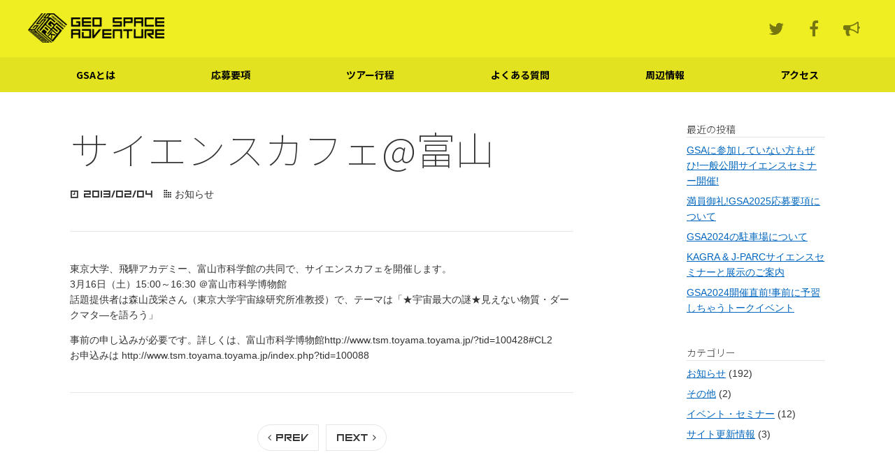

--- FILE ---
content_type: text/html; charset=UTF-8
request_url: https://gsa-hida.jp/archives/320/
body_size: 6382
content:
<!doctype html>
<html lang="ja" class="nojs">
<head>
<title>サイエンスカフェ@富山 | GEO SPACE ADVENTURE 2025 | GSA-HIDA.jp</title>
<!-- Jetpack Site Verification Tags -->
<meta name="msvalidate.01" content="EFCAB5A0B628E654C8E790F0F5E2E721" />
<meta charset="UTF-8" />
<meta name="viewport" content="width=device-width,initial-scale=1.0" />
<meta name="x-ua-compatible" content="ie=edge" />
<meta name="description" content="東京大学、飛騨アカデミー、富山市科学館の共同で、サイエンスカフェを開催します。 3月16日（土）15:00～16:30 ＠富山市科学博物館 話題提供者は森山茂栄さん（東京大学宇宙線研究所准教授）で、テーマは「★宇宙最大の &hellip;" />
<script>((d)=>{d.className='js';})(document.documentElement);</script>
<style id="loader-style" type="text/css">@keyframes loading{0%{opacity:.2}100%{opacity:.4}}@media screen{.js body:before,.js body:after{display:flex;align-items:center;justify-content:center;position:fixed;top:0;right:0;bottom:0;left:0;opacity:0;visibility:hidden;z-index:-1;transition:opacity .4s ease-out .6s, z-index 0s 1s, visibility 0s 1s}.js body.loading:before,.js body.loading:after{opacity:1;visibility:visible}.js body:before{content:"";background-color:#000;background-image:linear-gradient(to bottom,#111,#444);color:#fff;}.js body.loading:before{z-index:111110}.js body:after{content:attr(data-standby);font:20px/1 monospace;letter-spacing:.2ex;text-transform:uppercase}.js body.loading:after{opacity:.2;z-index:111111;animation:loading .4s linear infinite alternate}.js body.loaded:before,.js body.loaded:after{display:none;content:none;}.js .universal{opacity:1;transition:opacity .5s ease .5s}.js .loading .universal{opacity:0}}</style>
<link rel='stylesheet' id='wp-block-library-css'  href='https://c0.wp.com/c/5.3.20/wp-includes/css/dist/block-library/style.min.css' type='text/css' media='all' />
<style id='wp-block-library-inline-css' type='text/css'>
.has-text-align-justify{text-align:justify;}
@media screen{:root{--white-color:#ffffff;--palegray-color:#dddddd;--lightgray-color:#aaaaaa;--gray-color:#777777;--darkgray-color:#444444;--black-color:#000000;--primary-color:#1e0060;--primary-darker-color:#190051;--secondary-color:#1e0060;--secondary-darker-color:#190051;}}
</style>
<link rel='stylesheet' id='wp-block-library-theme-css'  href='https://c0.wp.com/c/5.3.20/wp-includes/css/dist/block-library/theme.min.css' type='text/css' media='all' />
<link rel='stylesheet' id='noto-sans-jp-css'  href='https://fonts.googleapis.com/css?family=Noto+Sans+JP%3A100%2C300%2C700&#038;display=swap&#038;subset=japanese&#038;ver=v24' type='text/css' media='all' />
<link rel='stylesheet' id='gsa-css'  href='https://gsa-hida.jp/src/themes/gsa2019/assets/css/screen.css?ver=1.1.1.20230605' type='text/css' media='screen' />
<style id='gsa-inline-css' type='text/css'>
@media screen{.has-white-background-color,.custom-header,.custom-content{background-color:#ffffff}.has-palegray-background-color{background-color:#dddddd}.has-lightgray-background-color{background-color:#aaaaaa}.has-gray-background-color{background-color:#777777}.has-darkgray-background-color{background-color:#444444}.has-black-background-color{background-color:#000000}.has-primary-background-color,.has-secondary-background-color,a.has-primary-bg,.btn-primary,.nav>.current-menu-item>a,.has-secondary-bg,.btn-secondary{background-color:#1e0060}.has-primary-darker-background-color,.has-secondary-darker-background-color,.has-secondary-bg:hover,.has-secondary-bg:focus,.has-secondary-bg:active,.btn-secondary:hover,.btn-secondary:focus,.btn-secondary:active{background-color:#190051}.custom-header-overlay:before{background-color:0}.custom-background,.has-custom-background-color{background-color:#eeee22}a.has-primary-bg:hover,a.has-primary-bg:focus,a.has-primary-bg:active,.btn-primary:hover,.btn-primary:focus,.btn-primary:active,.nav>.current-menu-item>a:hover,.nav>.current-menu-item>a:focus,.nav>.current-menu-item>a:active{background-color:#1a0056}.has-white-text-color,.has-primary-background-color,a.has-primary-bg,.btn-primary,a.has-primary-bg:hover,a.has-primary-bg:focus,a.has-primary-bg:active,.btn-primary:hover,.btn-primary:focus,.btn-primary:active,.nav>.current-menu-item>a,.nav>.current-menu-item>a:hover,.nav>.current-menu-item>a:focus,.nav>.current-menu-item>a:active,.has-secondary-background-color,.has-secondary-bg,.btn-secondary,.has-secondary-bg:hover,.has-secondary-bg:focus,.has-secondary-bg:active,.btn-secondary:hover,.btn-secondary:focus,.btn-secondary:active{color:#ffffff}.has-palegray-text-color{color:#dddddd}.has-lightgray-text-color{color:#aaaaaa}.has-gray-text-color{color:#777777}.has-darkgray-text-color{color:#444444}.has-black-text-color{color:#000000}.has-primary-text-color,.has-secondary-text-color,.content h4:before{color:#1e0060}.has-primary-darker-text-color,.has-secondary-darker-text-color{color:#190051}.custom-background,.has-custom-background-color{color:#242406}.custom-background,.has-custom-background-color,a{color:#0a0a0a}a:hover,a:focus,a:active{color:#070707}.custom-content{color:#333333}.custom-content a{color:#0066bf}.custom-content a:hover,.custom-content a:focus,.custom-content a:active{color:#00569e}.custom-header{background-image:url("https://i0.wp.com/gsa-hida.jp/src/uploads/2019/08/background.png?resize=1920%2C1080&ssl=1")}.custom-background{background-image:url(https://gsa-hida.jp/src/uploads/2019/08/background.png)}.custom-header{background-position-x:center}.custom-header{background-position-y:100%}.custom-header,.custom-background{background-repeat:no-repeat}.custom-header,.custom-background{background-attachment:fixed}.custom-header,.custom-background{background-size:cover}.custom-header-overlay:before{opacity:0.1}.custom-background{background-position:center center}.content h2:before,.has-primary-background-color h2:before{border-color:#1e0060}.has-secondary-background-color h2:before{border-color:#5f1dffffffffffffffff}:root{--secondary-color:#1e0060}}@media screen and (min-width:768px){.custom-header{background-image:url("https://i0.wp.com/gsa-hida.jp/src/uploads/2019/08/background.png?fit=1024%2C935&ssl=1")}.custom-background{background-image:url(https://i0.wp.com/gsa-hida.jp/src/uploads/2019/08/background.png?fit=1024%2C935&ssl=1)}}
</style>
<link rel='stylesheet' id='jetpack_css-css'  href='https://c0.wp.com/p/jetpack/8.3.3/css/jetpack.css' type='text/css' media='all' />
<script type='text/javascript' src='https://c0.wp.com/c/5.3.20/wp-includes/js/jquery/jquery.js'></script>
<script type='text/javascript' src='https://c0.wp.com/c/5.3.20/wp-includes/js/jquery/jquery-migrate.min.js'></script>
<link rel='https://api.w.org/' href='https://gsa-hida.jp/wp-json/' />
<link rel='prev' title='科学少年団その4' href='https://gsa-hida.jp/archives/319/' />
<link rel='next' title='おしらせ:2月9日サイエンスカフェ' href='https://gsa-hida.jp/archives/321/' />
<link rel="canonical" href="https://gsa-hida.jp/archives/320/" />
<link rel='shortlink' href='https://gsa-hida.jp/?p=320' />
<link rel="alternate" type="application/json+oembed" href="https://gsa-hida.jp/wp-json/oembed/1.0/embed?url=https%3A%2F%2Fgsa-hida.jp%2Farchives%2F320%2F" />
<link rel="alternate" type="text/xml+oembed" href="https://gsa-hida.jp/wp-json/oembed/1.0/embed?url=https%3A%2F%2Fgsa-hida.jp%2Farchives%2F320%2F&#038;format=xml" />

<link rel='dns-prefetch' href='//v0.wordpress.com'/>
<link rel='dns-prefetch' href='//i0.wp.com'/>
<link rel='dns-prefetch' href='//i1.wp.com'/>
<link rel='dns-prefetch' href='//i2.wp.com'/>
<link rel='dns-prefetch' href='//c0.wp.com'/>
<style type='text/css'>img#wpstats{display:none}</style><meta property="fb:app_id" content="226376317383344" />
<meta property="og:type" content="article" />
<meta property="og:title" content="サイエンスカフェ@富山" />
<meta property="og:url" content="https://gsa-hida.jp/archives/320/" />
<meta property="og:description" content="東京大学、飛騨アカデミー、富山市科学館の共同で、サイエンスカフェを開催します。 3月16日（土）15:00～16:30 ＠富山市科学博物館 話題提供者は森山茂栄さん（東京大学宇宙線研究所准教授）で、テーマは「★宇宙最大の &hellip;" />
<meta property="og:site_name" content="GEO SPACE ADVENTURE 2025" />
<meta property="og:image" content="https://gsa-hida.jp/src/uploads/2023/06/BSW_1833-scaled-e1685654486185.jpg" />
<meta name="twitter:site" content="@gsahida" />
<meta name="twitter:card" content="summary" />
<meta name="twitter:title" content="サイエンスカフェ@富山" />
<meta name="twitter:description" content="東京大学、飛騨アカデミー、富山市科学館の共同で、サイエンスカフェを開催します。 3月16日（土）15:00～16:30 ＠富山市科学博物館 話題提供者は森山茂栄さん（東京大学宇宙線研究所准教授）で、テーマは「★宇宙最大の &hellip;" />

<!-- Jetpack Open Graph Tags -->
<meta property="og:type" content="article" />
<meta property="og:title" content="サイエンスカフェ@富山" />
<meta property="og:url" content="https://gsa-hida.jp/archives/320/" />
<meta property="og:description" content="東京大学、飛騨アカデミー、富山市科学館の共同で、サイエンスカフェを開催します。 3月16日（土）15:00～1&hellip;" />
<meta property="article:published_time" content="2013-02-03T23:55:20+00:00" />
<meta property="article:modified_time" content="2013-02-03T23:55:20+00:00" />
<meta property="og:site_name" content="GSA-HIDA.jp" />
<meta property="og:image" content="https://i0.wp.com/gsa-hida.jp/src/uploads/2019/08/cropped-gsa-logo-2.png?fit=512%2C512&amp;ssl=1" />
<meta property="og:image:width" content="512" />
<meta property="og:image:height" content="512" />
<meta property="og:locale" content="ja_JP" />
<meta name="twitter:text:title" content="サイエンスカフェ@富山" />
<meta name="twitter:image" content="https://i0.wp.com/gsa-hida.jp/src/uploads/2019/08/cropped-gsa-logo-2.png?fit=240%2C240&amp;ssl=1" />
<meta name="twitter:card" content="summary" />

<!-- End Jetpack Open Graph Tags -->
<link rel="icon" href="https://i0.wp.com/gsa-hida.jp/src/uploads/2019/08/cropped-gsa-logo-2.png?fit=32%2C32&#038;ssl=1" sizes="32x32" />
<link rel="icon" href="https://i0.wp.com/gsa-hida.jp/src/uploads/2019/08/cropped-gsa-logo-2.png?fit=192%2C192&#038;ssl=1" sizes="192x192" />
<link rel="apple-touch-icon-precomposed" href="https://i0.wp.com/gsa-hida.jp/src/uploads/2019/08/cropped-gsa-logo-2.png?fit=180%2C180&#038;ssl=1" />
<meta name="msapplication-TileImage" content="https://i0.wp.com/gsa-hida.jp/src/uploads/2019/08/cropped-gsa-logo-2.png?fit=270%2C270&#038;ssl=1" />
		<style type="text/css" id="wp-custom-css">
			@media screen and (max-width: 767px) {	
	.page-body {
		padding-bottom: 1rem;
	}
	
	.custom-header {
		background-attachment: scroll;
	}

	iframe.twitter-timeline {
		width: 740px !important;
		max-width: 100% !important;
	}
}		</style>
		</head>
<body class="post-template-default single single-post postid-320 single-format-standard custom-background wp-custom-logo wp-embed-responsive loading is-light-theme" data-standby="Loading...">
<div id="top"></div>
<div class="universal slide-left">
<header class="global-header has-custom-background-color" id="global-header">
	<div class="navbar-header">
		<div class="container">
			<button type="button" class="navbar-toggle" data-target=".navbar-collapse" data-toggle="collapsed"><span class="sr-only">メニュー</span></button>
			<div class="flex-row is-centered is-space-between">
				<a href="https://gsa-hida.jp/" class="custom-logo-link" rel="home"><img width="492" height="120" src="https://i2.wp.com/gsa-hida.jp/src/uploads/2019/08/gsa-hida-siteid.png?fit=492%2C120&amp;ssl=1" class="custom-logo" alt="GEO SPACE ADVENTURE 2025" srcset="https://i2.wp.com/gsa-hida.jp/src/uploads/2019/08/gsa-hida-siteid.png?w=492&amp;ssl=1 492w, https://i2.wp.com/gsa-hida.jp/src/uploads/2019/08/gsa-hida-siteid.png?resize=300%2C73&amp;ssl=1 300w" sizes="(max-width: 492px) 100vw, 492px" data-attachment-id="790" data-permalink="https://gsa-hida.jp/gsa-hida-siteid/" data-orig-file="https://i2.wp.com/gsa-hida.jp/src/uploads/2019/08/gsa-hida-siteid.png?fit=492%2C120&amp;ssl=1" data-orig-size="492,120" data-comments-opened="0" data-image-meta="{&quot;aperture&quot;:&quot;0&quot;,&quot;credit&quot;:&quot;&quot;,&quot;camera&quot;:&quot;&quot;,&quot;caption&quot;:&quot;&quot;,&quot;created_timestamp&quot;:&quot;0&quot;,&quot;copyright&quot;:&quot;&quot;,&quot;focal_length&quot;:&quot;0&quot;,&quot;iso&quot;:&quot;0&quot;,&quot;shutter_speed&quot;:&quot;0&quot;,&quot;title&quot;:&quot;&quot;,&quot;orientation&quot;:&quot;0&quot;}" data-image-title="gsa-hida-siteid" data-image-description="" data-medium-file="https://i2.wp.com/gsa-hida.jp/src/uploads/2019/08/gsa-hida-siteid.png?fit=300%2C73&amp;ssl=1" data-large-file="https://i2.wp.com/gsa-hida.jp/src/uploads/2019/08/gsa-hida-siteid.png?fit=492%2C120&amp;ssl=1" /></a>	
				<nav id="headnav" class="headnav"><ul id="headnav-menu" class="nav-inline hidden-xs-max"><li id="menu-item-797" class="twitter menu-item menu-item-type-custom menu-item-object-custom menu-item-797"><a title="Twitter &#8211; @gsahida" href="https://www.twitter.com/gsahida"><i class="fa fa-twitter" aria-hidden="true"></i><span class="sr-only">Twitter</span></a></li><li id="menu-item-798" class="facebook menu-item menu-item-type-custom menu-item-object-custom menu-item-798"><a title="GSAのFacebookページ" href="https://www.facebook.com/gsahida"><i class="fa fa-facebook" aria-hidden="true"></i><span class="sr-only">Facebook</span></a></li><li id="menu-item-811" class="bullhorn menu-item menu-item-type-taxonomy menu-item-object-category current-post-ancestor current-menu-parent current-post-parent menu-item-811"><a title="お知らせ" href="https://gsa-hida.jp/archives/category/news/"><i class="fa fa-bullhorn" aria-hidden="true"></i><span class="sr-only">お知らせ</span></a></li></ul></nav>
			</div>
		</div>
	</div>
	<div class="navbar-collapse collapsed waypoint">
		<nav class="navbar globalnav" id="globalnav">
				<div class="container"><ul id="globalnav-menu" class="nav nav-flex navbar-nav"><li id="menu-item-278" class="menu-item menu-item-type-post_type menu-item-object-page menu-item-278"><a title="GSA (ジオスペースアドベンチャー) とは?" href="https://gsa-hida.jp/about/">GSAとは</a></li><li id="menu-item-961" class="menu-item menu-item-type-post_type menu-item-object-page menu-item-961"><a href="https://gsa-hida.jp/signup-2025/">応募要項</a></li><li id="menu-item-272" class="menu-item menu-item-type-post_type menu-item-object-page menu-item-272"><a title="ツアーの流れ・スケジュール" href="https://gsa-hida.jp/itinerary/">ツアー行程</a></li><li id="menu-item-274" class="menu-item menu-item-type-post_type menu-item-object-page menu-item-274"><a title="よくある誤解と質問" href="https://gsa-hida.jp/faq/">よくある質問</a></li><li id="menu-item-509" class="menu-item menu-item-type-post_type menu-item-object-page menu-item-509"><a href="https://gsa-hida.jp/areainfo/">周辺情報</a></li><li id="menu-item-277" class="last menu-item menu-item-type-post_type menu-item-object-page menu-item-277"><a title="アクセス" href="https://gsa-hida.jp/access/">アクセス</a></li></ul></div>
		</nav>
	</div>
</header>


<div class="custom-content global-content is-light-content" id="content">
	<div class="container">

<div class="flex-row">
<div class="flex-col__main">

<main>

<article class="post category-news">
<header class="post-header">
<h1 class="post-title">サイエンスカフェ@富山</h1>
<ul class="post-data list-inline">
	<li class="text-gsa"><i class="gsa gsa-clock" aria-hidden="true"></i> 2013/02/04</li>
	<li><i class="gsa gsa-folder" aria-hidden="true"></i> <a href="https://gsa-hida.jp/archives/category/news/" rel="category tag">お知らせ</a></li>
</ul>
</header>

<div class="post-content content post-type-post">
<p>東京大学、飛騨アカデミー、富山市科学館の共同で、サイエンスカフェを開催します。<br />
3月16日（土）15:00～16:30 ＠富山市科学博物館<br />
話題提供者は森山茂栄さん（東京大学宇宙線研究所准教授）で、テーマは「★宇宙最大の謎★見えない物質・ダークマタ―を語ろう」</p>
<p>事前の申し込みが必要です。詳しくは、富山市科学博物館http://www.tsm.toyama.toyama.jp/?tid=100428#CL2<br />
お申込みは  http://www.tsm.toyama.toyama.jp/index.php?tid=100088</p>
</div>

<footer class="post-footer">
<ul class="post-data list-inline">
</footer>
</article>

</main>

<nav class="pager">
	<ul class="list-inline text-center text-gsa">

<li class="pager-prev"><a href="https://gsa-hida.jp/archives/321/" rel="next"><i class="fa fa-angle-left" aria-hidden="true"></i> Prev</a></li><li class="pager-next"><a href="https://gsa-hida.jp/archives/319/" rel="prev">Next <i class="fa fa-angle-right" aria-hidden="true"></i></a></li>
	</ul>
</nav>

</div>

<div class="flex-col__sub">
<aside class="widgets">
		<div class="widget widget_recent_entries" id="recent-posts-3">		<h2 class="widget-title">最近の投稿</h2>
		<ul>
											<li>
					<a href="https://gsa-hida.jp/archives/970/">GSAに参加していない方もぜひ!一般公開サイエンスセミナー開催!</a>
									</li>
											<li>
					<a href="https://gsa-hida.jp/archives/962/">満員御礼!GSA2025応募要項について</a>
									</li>
											<li>
					<a href="https://gsa-hida.jp/archives/951/">GSA2024の駐車場について</a>
									</li>
											<li>
					<a href="https://gsa-hida.jp/archives/948/">KAGRA &#038; J-PARCサイエンスセミナーと展示のご案内</a>
									</li>
											<li>
					<a href="https://gsa-hida.jp/archives/946/">GSA2024開催直前!事前に予習しちゃうトークイベント</a>
									</li>
					</ul>
		</div>
<div class="widget widget_categories" id="categories-3"><h2 class="widget-title">カテゴリー</h2>
		<ul>
				<li class="cat-item cat-item-3"><a href="https://gsa-hida.jp/archives/category/news/">お知らせ</a> (192)
</li>
	<li class="cat-item cat-item-4"><a href="https://gsa-hida.jp/archives/category/other/">その他</a> (2)
</li>
	<li class="cat-item cat-item-14"><a href="https://gsa-hida.jp/archives/category/%e3%82%a4%e3%83%99%e3%83%b3%e3%83%88%e3%83%bb%e3%82%bb%e3%83%9f%e3%83%8a%e3%83%bc/">イベント・セミナー</a> (12)
</li>
	<li class="cat-item cat-item-5"><a href="https://gsa-hida.jp/archives/category/updateinfo/">サイト更新情報</a> (3)
</li>
		</ul>
			</div>
</aside>
</div>

</div><!-- /.flex-row -->




	</div><!-- /.container -->
</div><!-- /.global-content -->


<footer class="global-footer has-custom-background-color" id="footer">

<div class="footer-credits">
	<div class="container">
<div class="flex-row is-glowable">
<div class="flex-item">
<dl class="credit"><dt>主催</dt><dd>
	<ul class='xoxo blogroll'>
<li><a href="http://hida.academy/" target="_blank">宇宙まるごと創生塾 飛騨アカデミー</a></li>
<li><a href="https://gsa-hida.jp/">GSA実行委員会</a></li>

	</ul>
</dd></dl>
<dl class="credit"><dt>共催</dt><dd>
	<ul class='xoxo blogroll'>
<li><a href="https://www.mitsui-kinzoku.co.jp/group/kms/">神岡鉱業（株）</a></li>

	</ul>
</dd></dl>
<dl class="credit"><dt>後援</dt><dd>
	<ul class='xoxo blogroll'>
<li><a href="http://www.city.hida.gifu.jp/" target="_blank">飛騨市</a></li>

	</ul>
</dd></dl>
</div>
<div class="flex-item">
<dl class="credit"><dt>協力</dt><dd>
	<ul class='xoxo blogroll'>
<li><a href="http://www.icrr.u-tokyo.ac.jp/" target="_blank">東京大学宇宙線研究所</a></li>
<li><a href="http://www.awa.tohoku.ac.jp/rcns/" target="_blank">東北大学ニュートリノ科学研究センター</a></li>
<li><a href="https://j-parc.jp/c/" target="_blank">J-PARCセンター</a></li>
<li><a href="http://www.kamiokacci.or.jp/">神岡商工会議所</a></li>
<li><a href="http://www.hida-tourism.com/" target="_blank">（一社）飛騨市観光協会</a></li>

	</ul>
</dd></dl>
</div>
<div class="flex-item">
<dl class="contactinfo">
<dt>お問い合わせ</dt>
<dd>
<address>

<div class="contactinfo-name"><strong><a href="https://hida.academy/" target="_blank">NPO法人 宇宙まるごと創生塾 飛騨アカデミー</a></strong></div>

<div class="contactinfo-address">〒506-1124<br />
岐阜県飛騨市神岡町夕陽ヶ丘6番地<br />
ひだ宇宙科学館カミオカラボ</div>

<div class="contactinfo-tel">Tel: 0578-82-4020 (平日8:30〜12:30)</div>

<div class="contactinfo-email">Mail: <a href="&#109;&#97;&#105;lt&#111;&#58;inf&#111;&#64;h&#105;&#100;a.&#97;&#99;&#97;&#100;e&#109;&#121;">&#105;&#110;fo&#64;hid&#97;.academ&#121;</a></div>

</address>
</dd>
</dl>
</div>
</div><!-- /.row -->
	</div><!-- /.container -->
</div><!-- /.credit -->

<div class="footer-copyright">
<div class="container">
	<div class="flex-row">

<nav id="footnav" class="footnav"><ul id="footnav-menu" class="list-inline"><li id="menu-item-817" class="menu-item menu-item-type-custom menu-item-object-custom menu-item-home menu-item-817"><a href="https://gsa-hida.jp/">ホーム</a></li>
<li id="menu-item-270" class="menu-item menu-item-type-post_type menu-item-object-page menu-item-270"><a title="このサイトについて" href="https://gsa-hida.jp/siteinfo/">このサイトについて</a></li>
<li id="menu-item-271" class="menu-item menu-item-type-post_type menu-item-object-page menu-item-271"><a title="プライバシーポリシー" href="https://gsa-hida.jp/siteinfo/privacypolicy/">プライバシー</a></li>
<li id="menu-item-268" class="menu-item menu-item-type-post_type menu-item-object-page menu-item-268"><a title="よくある誤解と質問" href="https://gsa-hida.jp/faq/">FAQ</a></li>
</ul></nav>
<p class="copyright text-center-xs-max text-gsa" id="copyright">&copy; <span class="holder">GEO SPACE ADVENTURE</span></p>

	</div><!-- /.flex-row -->
</div><!-- /.container -->
</div>

</footer><!-- /.global-footer -->

<div class="jumper"><a href="#" class="has-primary-bg"><i class="fa fa-angle-up" aria-hidden="true"></i><span class="sr-only">Jump to top</span></a></div>

</div><!-- /.universal -->

<script type='text/javascript' src='https://c0.wp.com/p/jetpack/8.3.3/_inc/build/photon/photon.min.js'></script>
<script type='text/javascript' src='https://gsa-hida.jp/src/themes/gsa2019/assets/js/particles.min.js?ver=2.0.0'></script>
<script type='text/javascript'>
var theme_url= function(f){return "https://gsa-hida.jp/src/themes/gsa2019"+f;};
</script>
<script type='text/javascript' src='https://gsa-hida.jp/src/themes/gsa2019/assets/js/script.min.js?ver=1.1.1.20230605'></script>
<script type='text/javascript' src='https://c0.wp.com/c/5.3.20/wp-includes/js/wp-embed.min.js'></script>
<script type='text/javascript' src='https://stats.wp.com/e-202605.js' async='async' defer='defer'></script>
<script type='text/javascript'>
	_stq = window._stq || [];
	_stq.push([ 'view', {v:'ext',j:'1:8.3.3',blog:'3320236',post:'320',tz:'9',srv:'gsa-hida.jp'} ]);
	_stq.push([ 'clickTrackerInit', '3320236', '320' ]);
</script>
</body>
</html>

--- FILE ---
content_type: text/css
request_url: https://gsa-hida.jp/src/themes/gsa2019/assets/css/screen.css?ver=1.1.1.20230605
body_size: 15148
content:
/*! normalize.css v7.0.0 | MIT License | github.com/necolas/normalize.css */html{line-height:1.15;-ms-text-size-adjust:100%;-webkit-text-size-adjust:100%}body{margin:0}article,aside,footer,header,nav,section{display:block}h1{font-size:2em;margin:0.67em 0}figcaption,figure,main{display:block}figure{margin:1em 40px}hr{box-sizing:content-box;height:0;overflow:visible}pre{font-family:monospace, monospace;font-size:1em}a{background-color:transparent;-webkit-text-decoration-skip:objects}abbr[title]{border-bottom:none;text-decoration:underline;text-decoration:underline dotted}b,strong{font-weight:inherit}b,strong{font-weight:bolder}code,kbd,samp{font-family:monospace, monospace;font-size:1em}dfn{font-style:italic}mark{background-color:#ff0;color:#000}small{font-size:80%}sub,sup{font-size:75%;line-height:0;position:relative;vertical-align:baseline}sub{bottom:-0.25em}sup{top:-0.5em}audio,video{display:inline-block}audio:not([controls]){display:none;height:0}img{border-style:none}svg:not(:root){overflow:hidden}button,input,optgroup,select,textarea{font-family:sans-serif;font-size:100%;line-height:1.15;margin:0}button,input{overflow:visible}button,select{text-transform:none}button,html [type="button"],[type="reset"],[type="submit"]{-webkit-appearance:button}button::-moz-focus-inner,[type="button"]::-moz-focus-inner,[type="reset"]::-moz-focus-inner,[type="submit"]::-moz-focus-inner{border-style:none;padding:0}button:-moz-focusring,[type="button"]:-moz-focusring,[type="reset"]:-moz-focusring,[type="submit"]:-moz-focusring{outline:1px dotted ButtonText}fieldset{padding:0.35em 0.75em 0.625em}legend{box-sizing:border-box;color:inherit;display:table;max-width:100%;padding:0;white-space:normal}progress{display:inline-block;vertical-align:baseline}textarea{overflow:auto}[type="checkbox"],[type="radio"]{box-sizing:border-box;padding:0}[type="number"]::-webkit-inner-spin-button,[type="number"]::-webkit-outer-spin-button{height:auto}[type="search"]{-webkit-appearance:textfield;outline-offset:-2px}[type="search"]::-webkit-search-cancel-button,[type="search"]::-webkit-search-decoration{-webkit-appearance:none}::-webkit-file-upload-button{-webkit-appearance:button;font:inherit}details,menu{display:block}summary{display:list-item}canvas{display:inline-block}template{display:none}[hidden]{display:none}/*!
 *  Font Awesome 4.7.0 by @davegandy - http://fontawesome.io - @fontawesome
 *  License - http://fontawesome.io/license (Font: SIL OFL 1.1, CSS: MIT License)
 */@font-face{font-family:'FontAwesome';src:url("../fonts/fontawesome-webfont.eot?v=4.7.0");src:url("../fonts/fontawesome-webfont.eot?#iefix&v=4.7.0") format("embedded-opentype"),url("../fonts/fontawesome-webfont.woff2?v=4.7.0") format("woff2"),url("../fonts/fontawesome-webfont.woff?v=4.7.0") format("woff"),url("../fonts/fontawesome-webfont.ttf?v=4.7.0") format("truetype"),url("../fonts/fontawesome-webfont.svg?v=4.7.0#fontawesomeregular") format("svg");font-weight:normal;font-style:normal}.fa{display:inline-block;font:normal normal normal 14px/1 FontAwesome;font-size:inherit;text-rendering:auto;-webkit-font-smoothing:antialiased;-moz-osx-font-smoothing:grayscale}.fa-lg{font-size:1.3333333333em;line-height:.75em;vertical-align:-15%}.fa-2x{font-size:2em}.fa-3x{font-size:3em}.fa-4x{font-size:4em}.fa-5x{font-size:5em}.fa-fw{width:1.2857142857em;text-align:center}.fa-ul{padding-left:0;margin-left:2.1428571429em;list-style-type:none}.fa-ul>li{position:relative}.fa-li{position:absolute;left:-2.1428571429em;width:2.1428571429em;top:.1428571429em;text-align:center}.fa-li.fa-lg{left:-1.8571428571em}.fa-border{padding:.2em .25em .15em;border:solid 0.08em #eee;border-radius:.1em}.fa-pull-left{float:left}.fa-pull-right{float:right}.fa.fa-pull-left{margin-right:.3em}.fa.fa-pull-right{margin-left:.3em}.pull-right{float:right}.pull-left{float:left}.fa.pull-left{margin-right:.3em}.fa.pull-right{margin-left:.3em}.fa-spin{-webkit-animation:fa-spin 2s infinite linear;animation:fa-spin 2s infinite linear}.fa-pulse{-webkit-animation:fa-spin 1s infinite steps(8);animation:fa-spin 1s infinite steps(8)}@-webkit-keyframes fa-spin{0%{-webkit-transform:rotate(0deg);transform:rotate(0deg)}100%{-webkit-transform:rotate(359deg);transform:rotate(359deg)}}@keyframes fa-spin{0%{-webkit-transform:rotate(0deg);transform:rotate(0deg)}100%{-webkit-transform:rotate(359deg);transform:rotate(359deg)}}.fa-rotate-90{-ms-filter:"progid:DXImageTransform.Microsoft.BasicImage(rotation=1)";-webkit-transform:rotate(90deg);-ms-transform:rotate(90deg);transform:rotate(90deg)}.fa-rotate-180{-ms-filter:"progid:DXImageTransform.Microsoft.BasicImage(rotation=2)";-webkit-transform:rotate(180deg);-ms-transform:rotate(180deg);transform:rotate(180deg)}.fa-rotate-270{-ms-filter:"progid:DXImageTransform.Microsoft.BasicImage(rotation=3)";-webkit-transform:rotate(270deg);-ms-transform:rotate(270deg);transform:rotate(270deg)}.fa-flip-horizontal{-ms-filter:"progid:DXImageTransform.Microsoft.BasicImage(rotation=0, mirror=1)";-webkit-transform:scale(-1, 1);-ms-transform:scale(-1, 1);transform:scale(-1, 1)}.fa-flip-vertical{-ms-filter:"progid:DXImageTransform.Microsoft.BasicImage(rotation=2, mirror=1)";-webkit-transform:scale(1, -1);-ms-transform:scale(1, -1);transform:scale(1, -1)}:root .fa-rotate-90,:root .fa-rotate-180,:root .fa-rotate-270,:root .fa-flip-horizontal,:root .fa-flip-vertical{filter:none}.fa-stack{position:relative;display:inline-block;width:2em;height:2em;line-height:2em;vertical-align:middle}.fa-stack-1x,.fa-stack-2x{position:absolute;left:0;width:100%;text-align:center}.fa-stack-1x{line-height:inherit}.fa-stack-2x{font-size:2em}.fa-inverse{color:#fff}.fa-glass:before{content:""}.fa-music:before{content:""}.fa-search:before{content:""}.fa-envelope-o:before{content:""}.fa-heart:before{content:""}.fa-star:before{content:""}.fa-star-o:before{content:""}.fa-user:before{content:""}.fa-film:before{content:""}.fa-th-large:before{content:""}.fa-th:before{content:""}.fa-th-list:before{content:""}.fa-check:before{content:""}.fa-remove:before,.fa-close:before,.fa-times:before{content:""}.fa-search-plus:before{content:""}.fa-search-minus:before{content:""}.fa-power-off:before{content:""}.fa-signal:before{content:""}.fa-gear:before,.fa-cog:before{content:""}.fa-trash-o:before{content:""}.fa-home:before{content:""}.fa-file-o:before{content:""}.fa-clock-o:before{content:""}.fa-road:before{content:""}.fa-download:before{content:""}.fa-arrow-circle-o-down:before{content:""}.fa-arrow-circle-o-up:before{content:""}.fa-inbox:before{content:""}.fa-play-circle-o:before{content:""}.fa-rotate-right:before,.fa-repeat:before{content:""}.fa-refresh:before{content:""}.fa-list-alt:before{content:""}.fa-lock:before{content:""}.fa-flag:before{content:""}.fa-headphones:before{content:""}.fa-volume-off:before{content:""}.fa-volume-down:before{content:""}.fa-volume-up:before{content:""}.fa-qrcode:before{content:""}.fa-barcode:before{content:""}.fa-tag:before{content:""}.fa-tags:before{content:""}.fa-book:before{content:""}.fa-bookmark:before{content:""}.fa-print:before{content:""}.fa-camera:before{content:""}.fa-font:before{content:""}.fa-bold:before{content:""}.fa-italic:before{content:""}.fa-text-height:before{content:""}.fa-text-width:before{content:""}.fa-align-left:before{content:""}.fa-align-center:before{content:""}.fa-align-right:before{content:""}.fa-align-justify:before{content:""}.fa-list:before{content:""}.fa-dedent:before,.fa-outdent:before{content:""}.fa-indent:before{content:""}.fa-video-camera:before{content:""}.fa-photo:before,.fa-image:before,.fa-picture-o:before{content:""}.fa-pencil:before{content:""}.fa-map-marker:before{content:""}.fa-adjust:before{content:""}.fa-tint:before{content:""}.fa-edit:before,.fa-pencil-square-o:before{content:""}.fa-share-square-o:before{content:""}.fa-check-square-o:before{content:""}.fa-arrows:before{content:""}.fa-step-backward:before{content:""}.fa-fast-backward:before{content:""}.fa-backward:before{content:""}.fa-play:before{content:""}.fa-pause:before{content:""}.fa-stop:before{content:""}.fa-forward:before{content:""}.fa-fast-forward:before{content:""}.fa-step-forward:before{content:""}.fa-eject:before{content:""}.fa-chevron-left:before{content:""}.fa-chevron-right:before{content:""}.fa-plus-circle:before{content:""}.fa-minus-circle:before{content:""}.fa-times-circle:before{content:""}.fa-check-circle:before{content:""}.fa-question-circle:before{content:""}.fa-info-circle:before{content:""}.fa-crosshairs:before{content:""}.fa-times-circle-o:before{content:""}.fa-check-circle-o:before{content:""}.fa-ban:before{content:""}.fa-arrow-left:before{content:""}.fa-arrow-right:before{content:""}.fa-arrow-up:before{content:""}.fa-arrow-down:before{content:""}.fa-mail-forward:before,.fa-share:before{content:""}.fa-expand:before{content:""}.fa-compress:before{content:""}.fa-plus:before{content:""}.fa-minus:before{content:""}.fa-asterisk:before{content:""}.fa-exclamation-circle:before{content:""}.fa-gift:before{content:""}.fa-leaf:before{content:""}.fa-fire:before{content:""}.fa-eye:before{content:""}.fa-eye-slash:before{content:""}.fa-warning:before,.fa-exclamation-triangle:before{content:""}.fa-plane:before{content:""}.fa-calendar:before{content:""}.fa-random:before{content:""}.fa-comment:before{content:""}.fa-magnet:before{content:""}.fa-chevron-up:before{content:""}.fa-chevron-down:before{content:""}.fa-retweet:before{content:""}.fa-shopping-cart:before{content:""}.fa-folder:before{content:""}.fa-folder-open:before{content:""}.fa-arrows-v:before{content:""}.fa-arrows-h:before{content:""}.fa-bar-chart-o:before,.fa-bar-chart:before{content:""}.fa-twitter-square:before{content:""}.fa-facebook-square:before{content:""}.fa-camera-retro:before{content:""}.fa-key:before{content:""}.fa-gears:before,.fa-cogs:before{content:""}.fa-comments:before{content:""}.fa-thumbs-o-up:before{content:""}.fa-thumbs-o-down:before{content:""}.fa-star-half:before{content:""}.fa-heart-o:before{content:""}.fa-sign-out:before{content:""}.fa-linkedin-square:before{content:""}.fa-thumb-tack:before{content:""}.fa-external-link:before{content:""}.fa-sign-in:before{content:""}.fa-trophy:before{content:""}.fa-github-square:before{content:""}.fa-upload:before{content:""}.fa-lemon-o:before{content:""}.fa-phone:before{content:""}.fa-square-o:before{content:""}.fa-bookmark-o:before{content:""}.fa-phone-square:before{content:""}.fa-twitter:before{content:""}.fa-facebook-f:before,.fa-facebook:before{content:""}.fa-github:before{content:""}.fa-unlock:before{content:""}.fa-credit-card:before{content:""}.fa-feed:before,.fa-rss:before{content:""}.fa-hdd-o:before{content:""}.fa-bullhorn:before{content:""}.fa-bell:before{content:""}.fa-certificate:before{content:""}.fa-hand-o-right:before{content:""}.fa-hand-o-left:before{content:""}.fa-hand-o-up:before{content:""}.fa-hand-o-down:before{content:""}.fa-arrow-circle-left:before{content:""}.fa-arrow-circle-right:before{content:""}.fa-arrow-circle-up:before{content:""}.fa-arrow-circle-down:before{content:""}.fa-globe:before{content:""}.fa-wrench:before{content:""}.fa-tasks:before{content:""}.fa-filter:before{content:""}.fa-briefcase:before{content:""}.fa-arrows-alt:before{content:""}.fa-group:before,.fa-users:before{content:""}.fa-chain:before,.fa-link:before{content:""}.fa-cloud:before{content:""}.fa-flask:before{content:""}.fa-cut:before,.fa-scissors:before{content:""}.fa-copy:before,.fa-files-o:before{content:""}.fa-paperclip:before{content:""}.fa-save:before,.fa-floppy-o:before{content:""}.fa-square:before{content:""}.fa-navicon:before,.fa-reorder:before,.fa-bars:before{content:""}.fa-list-ul:before{content:""}.fa-list-ol:before{content:""}.fa-strikethrough:before{content:""}.fa-underline:before{content:""}.fa-table:before{content:""}.fa-magic:before{content:""}.fa-truck:before{content:""}.fa-pinterest:before{content:""}.fa-pinterest-square:before{content:""}.fa-google-plus-square:before{content:""}.fa-google-plus:before{content:""}.fa-money:before{content:""}.fa-caret-down:before{content:""}.fa-caret-up:before{content:""}.fa-caret-left:before{content:""}.fa-caret-right:before{content:""}.fa-columns:before{content:""}.fa-unsorted:before,.fa-sort:before{content:""}.fa-sort-down:before,.fa-sort-desc:before{content:""}.fa-sort-up:before,.fa-sort-asc:before{content:""}.fa-envelope:before{content:""}.fa-linkedin:before{content:""}.fa-rotate-left:before,.fa-undo:before{content:""}.fa-legal:before,.fa-gavel:before{content:""}.fa-dashboard:before,.fa-tachometer:before{content:""}.fa-comment-o:before{content:""}.fa-comments-o:before{content:""}.fa-flash:before,.fa-bolt:before{content:""}.fa-sitemap:before{content:""}.fa-umbrella:before{content:""}.fa-paste:before,.fa-clipboard:before{content:""}.fa-lightbulb-o:before{content:""}.fa-exchange:before{content:""}.fa-cloud-download:before{content:""}.fa-cloud-upload:before{content:""}.fa-user-md:before{content:""}.fa-stethoscope:before{content:""}.fa-suitcase:before{content:""}.fa-bell-o:before{content:""}.fa-coffee:before{content:""}.fa-cutlery:before{content:""}.fa-file-text-o:before{content:""}.fa-building-o:before{content:""}.fa-hospital-o:before{content:""}.fa-ambulance:before{content:""}.fa-medkit:before{content:""}.fa-fighter-jet:before{content:""}.fa-beer:before{content:""}.fa-h-square:before{content:""}.fa-plus-square:before{content:""}.fa-angle-double-left:before{content:""}.fa-angle-double-right:before{content:""}.fa-angle-double-up:before{content:""}.fa-angle-double-down:before{content:""}.fa-angle-left:before{content:""}.fa-angle-right:before{content:""}.fa-angle-up:before{content:""}.fa-angle-down:before{content:""}.fa-desktop:before{content:""}.fa-laptop:before{content:""}.fa-tablet:before{content:""}.fa-mobile-phone:before,.fa-mobile:before{content:""}.fa-circle-o:before{content:""}.fa-quote-left:before{content:""}.fa-quote-right:before{content:""}.fa-spinner:before{content:""}.fa-circle:before{content:""}.fa-mail-reply:before,.fa-reply:before{content:""}.fa-github-alt:before{content:""}.fa-folder-o:before{content:""}.fa-folder-open-o:before{content:""}.fa-smile-o:before{content:""}.fa-frown-o:before{content:""}.fa-meh-o:before{content:""}.fa-gamepad:before{content:""}.fa-keyboard-o:before{content:""}.fa-flag-o:before{content:""}.fa-flag-checkered:before{content:""}.fa-terminal:before{content:""}.fa-code:before{content:""}.fa-mail-reply-all:before,.fa-reply-all:before{content:""}.fa-star-half-empty:before,.fa-star-half-full:before,.fa-star-half-o:before{content:""}.fa-location-arrow:before{content:""}.fa-crop:before{content:""}.fa-code-fork:before{content:""}.fa-unlink:before,.fa-chain-broken:before{content:""}.fa-question:before{content:""}.fa-info:before{content:""}.fa-exclamation:before{content:""}.fa-superscript:before{content:""}.fa-subscript:before{content:""}.fa-eraser:before{content:""}.fa-puzzle-piece:before{content:""}.fa-microphone:before{content:""}.fa-microphone-slash:before{content:""}.fa-shield:before{content:""}.fa-calendar-o:before{content:""}.fa-fire-extinguisher:before{content:""}.fa-rocket:before{content:""}.fa-maxcdn:before{content:""}.fa-chevron-circle-left:before{content:""}.fa-chevron-circle-right:before{content:""}.fa-chevron-circle-up:before{content:""}.fa-chevron-circle-down:before{content:""}.fa-html5:before{content:""}.fa-css3:before{content:""}.fa-anchor:before{content:""}.fa-unlock-alt:before{content:""}.fa-bullseye:before{content:""}.fa-ellipsis-h:before{content:""}.fa-ellipsis-v:before{content:""}.fa-rss-square:before{content:""}.fa-play-circle:before{content:""}.fa-ticket:before{content:""}.fa-minus-square:before{content:""}.fa-minus-square-o:before{content:""}.fa-level-up:before{content:""}.fa-level-down:before{content:""}.fa-check-square:before{content:""}.fa-pencil-square:before{content:""}.fa-external-link-square:before{content:""}.fa-share-square:before{content:""}.fa-compass:before{content:""}.fa-toggle-down:before,.fa-caret-square-o-down:before{content:""}.fa-toggle-up:before,.fa-caret-square-o-up:before{content:""}.fa-toggle-right:before,.fa-caret-square-o-right:before{content:""}.fa-euro:before,.fa-eur:before{content:""}.fa-gbp:before{content:""}.fa-dollar:before,.fa-usd:before{content:""}.fa-rupee:before,.fa-inr:before{content:""}.fa-cny:before,.fa-rmb:before,.fa-yen:before,.fa-jpy:before{content:""}.fa-ruble:before,.fa-rouble:before,.fa-rub:before{content:""}.fa-won:before,.fa-krw:before{content:""}.fa-bitcoin:before,.fa-btc:before{content:""}.fa-file:before{content:""}.fa-file-text:before{content:""}.fa-sort-alpha-asc:before{content:""}.fa-sort-alpha-desc:before{content:""}.fa-sort-amount-asc:before{content:""}.fa-sort-amount-desc:before{content:""}.fa-sort-numeric-asc:before{content:""}.fa-sort-numeric-desc:before{content:""}.fa-thumbs-up:before{content:""}.fa-thumbs-down:before{content:""}.fa-youtube-square:before{content:""}.fa-youtube:before{content:""}.fa-xing:before{content:""}.fa-xing-square:before{content:""}.fa-youtube-play:before{content:""}.fa-dropbox:before{content:""}.fa-stack-overflow:before{content:""}.fa-instagram:before{content:""}.fa-flickr:before{content:""}.fa-adn:before{content:""}.fa-bitbucket:before{content:""}.fa-bitbucket-square:before{content:""}.fa-tumblr:before{content:""}.fa-tumblr-square:before{content:""}.fa-long-arrow-down:before{content:""}.fa-long-arrow-up:before{content:""}.fa-long-arrow-left:before{content:""}.fa-long-arrow-right:before{content:""}.fa-apple:before{content:""}.fa-windows:before{content:""}.fa-android:before{content:""}.fa-linux:before{content:""}.fa-dribbble:before{content:""}.fa-skype:before{content:""}.fa-foursquare:before{content:""}.fa-trello:before{content:""}.fa-female:before{content:""}.fa-male:before{content:""}.fa-gittip:before,.fa-gratipay:before{content:""}.fa-sun-o:before{content:""}.fa-moon-o:before{content:""}.fa-archive:before{content:""}.fa-bug:before{content:""}.fa-vk:before{content:""}.fa-weibo:before{content:""}.fa-renren:before{content:""}.fa-pagelines:before{content:""}.fa-stack-exchange:before{content:""}.fa-arrow-circle-o-right:before{content:""}.fa-arrow-circle-o-left:before{content:""}.fa-toggle-left:before,.fa-caret-square-o-left:before{content:""}.fa-dot-circle-o:before{content:""}.fa-wheelchair:before{content:""}.fa-vimeo-square:before{content:""}.fa-turkish-lira:before,.fa-try:before{content:""}.fa-plus-square-o:before{content:""}.fa-space-shuttle:before{content:""}.fa-slack:before{content:""}.fa-envelope-square:before{content:""}.fa-wordpress:before{content:""}.fa-openid:before{content:""}.fa-institution:before,.fa-bank:before,.fa-university:before{content:""}.fa-mortar-board:before,.fa-graduation-cap:before{content:""}.fa-yahoo:before{content:""}.fa-google:before{content:""}.fa-reddit:before{content:""}.fa-reddit-square:before{content:""}.fa-stumbleupon-circle:before{content:""}.fa-stumbleupon:before{content:""}.fa-delicious:before{content:""}.fa-digg:before{content:""}.fa-pied-piper-pp:before{content:""}.fa-pied-piper-alt:before{content:""}.fa-drupal:before{content:""}.fa-joomla:before{content:""}.fa-language:before{content:""}.fa-fax:before{content:""}.fa-building:before{content:""}.fa-child:before{content:""}.fa-paw:before{content:""}.fa-spoon:before{content:""}.fa-cube:before{content:""}.fa-cubes:before{content:""}.fa-behance:before{content:""}.fa-behance-square:before{content:""}.fa-steam:before{content:""}.fa-steam-square:before{content:""}.fa-recycle:before{content:""}.fa-automobile:before,.fa-car:before{content:""}.fa-cab:before,.fa-taxi:before{content:""}.fa-tree:before{content:""}.fa-spotify:before{content:""}.fa-deviantart:before{content:""}.fa-soundcloud:before{content:""}.fa-database:before{content:""}.fa-file-pdf-o:before{content:""}.fa-file-word-o:before{content:""}.fa-file-excel-o:before{content:""}.fa-file-powerpoint-o:before{content:""}.fa-file-photo-o:before,.fa-file-picture-o:before,.fa-file-image-o:before{content:""}.fa-file-zip-o:before,.fa-file-archive-o:before{content:""}.fa-file-sound-o:before,.fa-file-audio-o:before{content:""}.fa-file-movie-o:before,.fa-file-video-o:before{content:""}.fa-file-code-o:before{content:""}.fa-vine:before{content:""}.fa-codepen:before{content:""}.fa-jsfiddle:before{content:""}.fa-life-bouy:before,.fa-life-buoy:before,.fa-life-saver:before,.fa-support:before,.fa-life-ring:before{content:""}.fa-circle-o-notch:before{content:""}.fa-ra:before,.fa-resistance:before,.fa-rebel:before{content:""}.fa-ge:before,.fa-empire:before{content:""}.fa-git-square:before{content:""}.fa-git:before{content:""}.fa-y-combinator-square:before,.fa-yc-square:before,.fa-hacker-news:before{content:""}.fa-tencent-weibo:before{content:""}.fa-qq:before{content:""}.fa-wechat:before,.fa-weixin:before{content:""}.fa-send:before,.fa-paper-plane:before{content:""}.fa-send-o:before,.fa-paper-plane-o:before{content:""}.fa-history:before{content:""}.fa-circle-thin:before{content:""}.fa-header:before{content:""}.fa-paragraph:before{content:""}.fa-sliders:before{content:""}.fa-share-alt:before{content:""}.fa-share-alt-square:before{content:""}.fa-bomb:before{content:""}.fa-soccer-ball-o:before,.fa-futbol-o:before{content:""}.fa-tty:before{content:""}.fa-binoculars:before{content:""}.fa-plug:before{content:""}.fa-slideshare:before{content:""}.fa-twitch:before{content:""}.fa-yelp:before{content:""}.fa-newspaper-o:before{content:""}.fa-wifi:before{content:""}.fa-calculator:before{content:""}.fa-paypal:before{content:""}.fa-google-wallet:before{content:""}.fa-cc-visa:before{content:""}.fa-cc-mastercard:before{content:""}.fa-cc-discover:before{content:""}.fa-cc-amex:before{content:""}.fa-cc-paypal:before{content:""}.fa-cc-stripe:before{content:""}.fa-bell-slash:before{content:""}.fa-bell-slash-o:before{content:""}.fa-trash:before{content:""}.fa-copyright:before{content:""}.fa-at:before{content:""}.fa-eyedropper:before{content:""}.fa-paint-brush:before{content:""}.fa-birthday-cake:before{content:""}.fa-area-chart:before{content:""}.fa-pie-chart:before{content:""}.fa-line-chart:before{content:""}.fa-lastfm:before{content:""}.fa-lastfm-square:before{content:""}.fa-toggle-off:before{content:""}.fa-toggle-on:before{content:""}.fa-bicycle:before{content:""}.fa-bus:before{content:""}.fa-ioxhost:before{content:""}.fa-angellist:before{content:""}.fa-cc:before{content:""}.fa-shekel:before,.fa-sheqel:before,.fa-ils:before{content:""}.fa-meanpath:before{content:""}.fa-buysellads:before{content:""}.fa-connectdevelop:before{content:""}.fa-dashcube:before{content:""}.fa-forumbee:before{content:""}.fa-leanpub:before{content:""}.fa-sellsy:before{content:""}.fa-shirtsinbulk:before{content:""}.fa-simplybuilt:before{content:""}.fa-skyatlas:before{content:""}.fa-cart-plus:before{content:""}.fa-cart-arrow-down:before{content:""}.fa-diamond:before{content:""}.fa-ship:before{content:""}.fa-user-secret:before{content:""}.fa-motorcycle:before{content:""}.fa-street-view:before{content:""}.fa-heartbeat:before{content:""}.fa-venus:before{content:""}.fa-mars:before{content:""}.fa-mercury:before{content:""}.fa-intersex:before,.fa-transgender:before{content:""}.fa-transgender-alt:before{content:""}.fa-venus-double:before{content:""}.fa-mars-double:before{content:""}.fa-venus-mars:before{content:""}.fa-mars-stroke:before{content:""}.fa-mars-stroke-v:before{content:""}.fa-mars-stroke-h:before{content:""}.fa-neuter:before{content:""}.fa-genderless:before{content:""}.fa-facebook-official:before{content:""}.fa-pinterest-p:before{content:""}.fa-whatsapp:before{content:""}.fa-server:before{content:""}.fa-user-plus:before{content:""}.fa-user-times:before{content:""}.fa-hotel:before,.fa-bed:before{content:""}.fa-viacoin:before{content:""}.fa-train:before{content:""}.fa-subway:before{content:""}.fa-medium:before{content:""}.fa-yc:before,.fa-y-combinator:before{content:""}.fa-optin-monster:before{content:""}.fa-opencart:before{content:""}.fa-expeditedssl:before{content:""}.fa-battery-4:before,.fa-battery:before,.fa-battery-full:before{content:""}.fa-battery-3:before,.fa-battery-three-quarters:before{content:""}.fa-battery-2:before,.fa-battery-half:before{content:""}.fa-battery-1:before,.fa-battery-quarter:before{content:""}.fa-battery-0:before,.fa-battery-empty:before{content:""}.fa-mouse-pointer:before{content:""}.fa-i-cursor:before{content:""}.fa-object-group:before{content:""}.fa-object-ungroup:before{content:""}.fa-sticky-note:before{content:""}.fa-sticky-note-o:before{content:""}.fa-cc-jcb:before{content:""}.fa-cc-diners-club:before{content:""}.fa-clone:before{content:""}.fa-balance-scale:before{content:""}.fa-hourglass-o:before{content:""}.fa-hourglass-1:before,.fa-hourglass-start:before{content:""}.fa-hourglass-2:before,.fa-hourglass-half:before{content:""}.fa-hourglass-3:before,.fa-hourglass-end:before{content:""}.fa-hourglass:before{content:""}.fa-hand-grab-o:before,.fa-hand-rock-o:before{content:""}.fa-hand-stop-o:before,.fa-hand-paper-o:before{content:""}.fa-hand-scissors-o:before{content:""}.fa-hand-lizard-o:before{content:""}.fa-hand-spock-o:before{content:""}.fa-hand-pointer-o:before{content:""}.fa-hand-peace-o:before{content:""}.fa-trademark:before{content:""}.fa-registered:before{content:""}.fa-creative-commons:before{content:""}.fa-gg:before{content:""}.fa-gg-circle:before{content:""}.fa-tripadvisor:before{content:""}.fa-odnoklassniki:before{content:""}.fa-odnoklassniki-square:before{content:""}.fa-get-pocket:before{content:""}.fa-wikipedia-w:before{content:""}.fa-safari:before{content:""}.fa-chrome:before{content:""}.fa-firefox:before{content:""}.fa-opera:before{content:""}.fa-internet-explorer:before{content:""}.fa-tv:before,.fa-television:before{content:""}.fa-contao:before{content:""}.fa-500px:before{content:""}.fa-amazon:before{content:""}.fa-calendar-plus-o:before{content:""}.fa-calendar-minus-o:before{content:""}.fa-calendar-times-o:before{content:""}.fa-calendar-check-o:before{content:""}.fa-industry:before{content:""}.fa-map-pin:before{content:""}.fa-map-signs:before{content:""}.fa-map-o:before{content:""}.fa-map:before{content:""}.fa-commenting:before{content:""}.fa-commenting-o:before{content:""}.fa-houzz:before{content:""}.fa-vimeo:before{content:""}.fa-black-tie:before{content:""}.fa-fonticons:before{content:""}.fa-reddit-alien:before{content:""}.fa-edge:before{content:""}.fa-credit-card-alt:before{content:""}.fa-codiepie:before{content:""}.fa-modx:before{content:""}.fa-fort-awesome:before{content:""}.fa-usb:before{content:""}.fa-product-hunt:before{content:""}.fa-mixcloud:before{content:""}.fa-scribd:before{content:""}.fa-pause-circle:before{content:""}.fa-pause-circle-o:before{content:""}.fa-stop-circle:before{content:""}.fa-stop-circle-o:before{content:""}.fa-shopping-bag:before{content:""}.fa-shopping-basket:before{content:""}.fa-hashtag:before{content:""}.fa-bluetooth:before{content:""}.fa-bluetooth-b:before{content:""}.fa-percent:before{content:""}.fa-gitlab:before{content:""}.fa-wpbeginner:before{content:""}.fa-wpforms:before{content:""}.fa-envira:before{content:""}.fa-universal-access:before{content:""}.fa-wheelchair-alt:before{content:""}.fa-question-circle-o:before{content:""}.fa-blind:before{content:""}.fa-audio-description:before{content:""}.fa-volume-control-phone:before{content:""}.fa-braille:before{content:""}.fa-assistive-listening-systems:before{content:""}.fa-asl-interpreting:before,.fa-american-sign-language-interpreting:before{content:""}.fa-deafness:before,.fa-hard-of-hearing:before,.fa-deaf:before{content:""}.fa-glide:before{content:""}.fa-glide-g:before{content:""}.fa-signing:before,.fa-sign-language:before{content:""}.fa-low-vision:before{content:""}.fa-viadeo:before{content:""}.fa-viadeo-square:before{content:""}.fa-snapchat:before{content:""}.fa-snapchat-ghost:before{content:""}.fa-snapchat-square:before{content:""}.fa-pied-piper:before{content:""}.fa-first-order:before{content:""}.fa-yoast:before{content:""}.fa-themeisle:before{content:""}.fa-google-plus-circle:before,.fa-google-plus-official:before{content:""}.fa-fa:before,.fa-font-awesome:before{content:""}.fa-handshake-o:before{content:""}.fa-envelope-open:before{content:""}.fa-envelope-open-o:before{content:""}.fa-linode:before{content:""}.fa-address-book:before{content:""}.fa-address-book-o:before{content:""}.fa-vcard:before,.fa-address-card:before{content:""}.fa-vcard-o:before,.fa-address-card-o:before{content:""}.fa-user-circle:before{content:""}.fa-user-circle-o:before{content:""}.fa-user-o:before{content:""}.fa-id-badge:before{content:""}.fa-drivers-license:before,.fa-id-card:before{content:""}.fa-drivers-license-o:before,.fa-id-card-o:before{content:""}.fa-quora:before{content:""}.fa-free-code-camp:before{content:""}.fa-telegram:before{content:""}.fa-thermometer-4:before,.fa-thermometer:before,.fa-thermometer-full:before{content:""}.fa-thermometer-3:before,.fa-thermometer-three-quarters:before{content:""}.fa-thermometer-2:before,.fa-thermometer-half:before{content:""}.fa-thermometer-1:before,.fa-thermometer-quarter:before{content:""}.fa-thermometer-0:before,.fa-thermometer-empty:before{content:""}.fa-shower:before{content:""}.fa-bathtub:before,.fa-s15:before,.fa-bath:before{content:""}.fa-podcast:before{content:""}.fa-window-maximize:before{content:""}.fa-window-minimize:before{content:""}.fa-window-restore:before{content:""}.fa-times-rectangle:before,.fa-window-close:before{content:""}.fa-times-rectangle-o:before,.fa-window-close-o:before{content:""}.fa-bandcamp:before{content:""}.fa-grav:before{content:""}.fa-etsy:before{content:""}.fa-imdb:before{content:""}.fa-ravelry:before{content:""}.fa-eercast:before{content:""}.fa-microchip:before{content:""}.fa-snowflake-o:before{content:""}.fa-superpowers:before{content:""}.fa-wpexplorer:before{content:""}.fa-meetup:before{content:""}.sr-only{position:absolute;width:1px;height:1px;padding:0;margin:-1px;overflow:hidden;clip:rect(0, 0, 0, 0);border:0}.sr-only-focusable:active,.sr-only-focusable:focus{position:static;width:auto;height:auto;margin:0;overflow:visible;clip:auto}@font-face{font-family:"GSA Logo-UB";font-weight:800;src:url("../fonts/GSALogo-UB.woff2") format("woff2"),url("../fonts/GSALogo-UB.woff") format("woff"),url("../fonts/GSALogo-UB.otf") format("opentype")}/*! GEO SPACE ADVENTURE */.global:before,.global-header:before,.global-content:before,.global-footer:before,.nav-inline:before,.container:before,.global:after,.global-header:after,.global-content:after,.global-footer:after,.nav-inline:after,.container:after{content:"";display:block;clear:both;visibility:hidden;overflow:hidden;height:0}.credit,.contactinfo{display:flex}.credit>*,.contactinfo>*{flex:1 1 auto}.ungap,.home .widget-title,.nav-inline,.nav>li ul,.nav,.list-inline,.pager-paginate ul{margin:0;padding:0}.nav>li ul,.list-inline,.pager-paginate ul{list-style:none}.post-header .post-data a,.pager>ul>li>a,.nav-inline>li>a,.nav>li a,.pager>ul>li>a:hover,.nav-inline>li>a:hover,.nav>li a:hover,.pager>ul>li>a:focus,.nav-inline>li>a:focus,.nav>li a:focus,.pager>ul>li>a:active,.nav-inline>li>a:active,.nav>li a:active{text-decoration:none}.post-header .post-data a:hover,.post-header .post-data a:focus,.post-header .post-data a:active{text-decoration:underline}.pager>ul>li>a,.nav-inline>li>a,.nav>li a{display:block;color:inherit;transition:all .2s}.container{margin-left:auto;margin-right:auto;width:auto;max-width:none}@media (max-width: 767px){.container{margin-left:1rem;margin-right:1rem}}@media (min-width: 768px) and (max-width: 1023px){.container{width:720px}}@media (min-width: 1024px) and (max-width: 1279px){.container{width:960px}}@media (min-width: 1280px){.container{width:1200px}}.fluid.container{width:auto;margin-left:1rem;margin-right:1rem}.is-dark-theme .navbar-collapse{background-color:rgba(255,255,255,0.05)}.is-light-theme .navbar-collapse{background-color:rgba(0,0,0,0.05)}.is-light-theme .footer-credits{background-color:rgba(0,0,0,0.05)}.footer-credits{background-color:rgba(255,255,255,0.1)}.navbar-nav>li>a,h5,h6,h3,h4,.content h4,.content h5,h1,h2,.content h2,.content h3{font-family:"Noto Sans JP",sans-serif}h1,h2,.content h2,.content h3{font-weight:100}h3,h4,.content h4,.content h5{font-weight:300}.navbar-nav>li>a,h5,h6{font-weight:700}.flex-row{margin:0;padding:0;display:flex;flex-flow:row wrap;justify-content:center;align-items:stretch;align-content:center}.flex-row.is-nowrap{flex-wrap:nowrap}.flex-row.is-column{flex-direction:column}.flex-row.is-centered{align-items:center}.flex-row.is-items-stretched{align-items:stretch}.flex-row.is-space-between{justify-content:space-between}.flex-row.is-space-around{justify-content:space-around}.flex-row.is-growable>*{flex-grow:1}.flex-row.is-shrinkable>*{flex-shrink:1}.flex-row.is-basis-auto>*{flex-basis:auto}@media (max-width: 1023px){.flex-col__main,.flex-col__sub{flex-basis:100%}}@media (max-width: 1023px){.flex-col__main{border-bottom:solid 1px #e6e6e6}}@media (min-width: 1024px){.flex-col__main{flex-basis:720px}.flex-col__sub{flex-basis:240px}}@media (min-width: 1280px){.flex-col__main{transform:translateX(-60px)}.flex-col__sub{transform:translateX(60px)}}.flex-item{flex:1 1 auto}.list-unstyled{list-style:none}.list-inline,.pager-paginate ul{margin-left:-5px;margin-right:-5px}.list-inline>li,.pager-paginate ul>li{display:inline-block;padding-left:5px;padding-right:5px}.nav{display:block}.nav>li{list-style:none}.nav>li a{padding:5px 10px;transition:color .2s, background-color .2s}.nav>li a:hover,.nav>li a:focus,.nav>li a:active{background-color:#090909;color:inherit}.nav-flex{display:flex;flex-flow:row wrap}.nav-flex>li{flex:1 1 auto}@media (max-width: 767px){.nav-flex>li{width:100%}}.nav-inline{margin:0 -10px;display:block}.nav-inline>li{display:block;list-style:none;float:left;margin:0;padding:0 10px}.nav-bordered>li+li{border-top:1px solid #e6e6e6}.fx:not(.chain),.fx.chain>*{transition-property:all;transition-duration:.4s;transition-timing-function:ease;transition-delay:.2s}[data-duration="fast"].fx:not(.chain),.fx.chain>[data-duration="fast"]{transition-duration:.2s}[data-duration="slow"].fx:not(.chain),.fx.chain>[data-duration="slow"]{transition-duration:1s}.chain>*:nth-child(1){transition-delay:.1s}.chain>*:nth-child(2){transition-delay:.2s}.chain>*:nth-child(3){transition-delay:.3s}.chain>*:nth-child(4){transition-delay:.4s}.chain>*:nth-child(5){transition-delay:.5s}.chain>*:nth-child(6){transition-delay:.6s}.chain>*:nth-child(7){transition-delay:.7s}.chain>*:nth-child(8){transition-delay:.8s}.chain>*:nth-child(9){transition-delay:.9s}.chain>*:nth-child(10){transition-delay:1s}.chain>*:nth-child(11){transition-delay:1.1s}.chain>*:nth-child(12){transition-delay:1.2s}.chain>*:nth-child(13){transition-delay:1.3s}.chain>*:nth-child(14){transition-delay:1.4s}.chain>*:nth-child(15){transition-delay:1.5s}.chain>*:nth-child(16){transition-delay:1.6s}.chain>*:nth-child(17){transition-delay:1.7s}.chain>*:nth-child(18){transition-delay:1.8s}.chain>*:nth-child(19){transition-delay:1.9s}.chain>*:nth-child(20){transition-delay:2s}.fx__fade-in:not(.chain).is-ready{opacity:0;visibility:hidden}.fx__fade-in:not(.chain).has-done{opacity:1;visibility:visible}.fx__fade-in.chain.is-ready>*{opacity:0;visibility:hidden}.fx__fade-in.chain.has-done>*{opacity:1;visibility:visible}.fx__slide-up:not(.chain).is-ready{transform:translateY(10vh)}.fx__slide-up:not(.chain).has-done{transform:translateY(0)}.fx__slide-up.chain.is-ready>*{transform:translateY(10vh)}.fx__slide-up.chain.has-done>*{transform:translateY(0)}.has-parallax{transition:background-position .15s ease-out}*{box-sizing:border-box}*:before,*:after{box-sizing:inherit}html,body{font:normal normal 14px/1.6 Hiragino Kaku Gothic ProN,HiraKakuProN-W3,sans-serif}h1,h2,h3,h5,h5,h6{margin-top:3rem;margin-bottom:1rem}h1,.content h2{font-size:40px}h2,.content h3{font-size:32px}h3,.content h4{font-size:24px}h4,.content h5{font-size:18px}h5{font-size:16px}h6{font-size:14px}@media (max-width: 767px){.content h2,.content h3,.content h4,.content h5{font-weight:300}.content h2{font-size:1.6em}.content h3{font-size:1.4em}.content h4{font-size:1.2em}.content h5{font-size:1em}}p,div{word-break:break-all}address,em,cite{font-style:normal}figure{margin-left:0;margin-right:0}img{max-width:100%;height:auto}table{width:100%;border:none;border-collapse:collapse}table>thead>tr>th,table>thead>tr>td,table>tbody>tr>th,table>tbody>tr>td,table>tfoot>tr>th,table>tfoot>tr>td{border:none}table strong{color:inherit;font-weight:700}table+*{margin-top:1em}h2+table,h3+table,h4+table{margin-top:2em}body.toggled{overflow:hidden}.universal{overflow-x:hidden}.global-header,.global-footer,.global-content__featured{background-color:#000;color:#fff}.container.fluid .flex-row{margin-left:-15px;margin-right:-15px}i.gsa{display:inline-block;font-family:"GSA Logo-UB";font-style:normal;font-weight:normal;font-variant:normal;text-rendering:auto;-webkit-font-smoothing:antialiased;-moz-osx-font-smoothing:grayscale}i.gsa-clock:before{content:"";-webkit-font-smoothing:none}i.gsa-folder:before{content:"";-webkit-font-smoothing:none}.navbar-header{position:relative}.navbar-toggle{display:flex;flex-flow:row wrap;align-content:center;align-items:center}.navbar-toggle:focus,.navbar-toggle:active{outline:none}.navbar-toggle:before,.navbar-toggle:after{content:"";display:block;flex:0 0 24px;width:24px;height:2px;background-color:#fff;margin:2px 0;transition:transform .2s}.is-light .navbar-toggle:before,.is-light .navbar-toggle:after{background-color:#000}.is-light-theme .navbar-toggle:before,.is-light-theme .navbar-toggle:after{background-color:#000}@media (max-width: 767px){.navbar-toggle{width:40px;height:40px;background-color:transparent;color:#ccc;border:none}}@media (min-width: 768px){.navbar-toggle{display:none}}.navbar-toggle{margin:15px 0;position:absolute;top:0;right:15px;z-index:100010}.navbar-toggle.toggled{background-color:transparent;position:fixed}.navbar-toggle.toggled:before,.navbar-toggle.toggled:after{margin:0;position:absolute;background-color:#fff}.navbar-toggle.toggled:before{transform:rotate(45deg)}.navbar-toggle.toggled:after{transform:rotate(-45deg)}.custom-logo-link{display:inline-block;vertical-align:top;line-height:1}.custom-logo-link .custom-logo{width:auto;height:50px}.is-light-theme .custom-logo-link .custom-logo{filter:invert(1)}@media (max-width: 767px){.custom-logo-link{margin-top:10px;margin-bottom:10px}}@media (min-width: 768px){.custom-logo-link{margin-top:15px;margin-bottom:15px}}.headnav{float:right}.headnav ul{margin-left:-5px;margin-right:-5px}.headnav ul>li{padding:0 5px}.headnav ul>li>a{width:44px;height:44px;padding:10px;line-height:1;font-size:24px;text-align:center;border-radius:22px;transition:all .2s;background-color:rgba(255,255,255,0);color:rgba(255,255,255,0.5)}.headnav ul>li>a:hover,.headnav ul>li>a:focus,.headnav ul>li>a:active{background-color:rgba(255,255,255,0.1);color:#fff}.is-light-theme .headnav ul>li>a{background-color:rgba(0,0,0,0);color:rgba(0,0,0,0.5)}.is-light-theme .headnav ul>li>a:hover,.is-light-theme .headnav ul>li>a:focus,.is-light-theme .headnav ul>li>a:active{background-color:rgba(0,0,0,0.1);color:#000}@media (max-width: 767px){.headnav{visibility:hidden;opacity:0;position:fixed;top:13px;left:13px;z-index:-1;transform:translateY(-60px);transition:all .4s, z-index 0s, visibility 0s}.toggled .headnav{visibility:visible;z-index:100010;opacity:1;transform:translateY(0)}}@media (max-width: 767px){.navbar-collapse{color:#fff;display:flex;align-items:center;justify-content:center;position:fixed;top:0;right:0;left:0;bottom:0;overflow:auto;opacity:1;visibility:visible;z-index:100000;transition:all .4s, z-index 0s}.is-dark-theme .navbar-collapse,.is-light-theme .navbar-collapse{background-color:rgba(0,0,0,0.9)}.navbar-collapse.collapsed{opacity:0;visibility:hidden;z-index:-1000;transition:all .4s}.admin-bar:not(.scrolled) .navbar-collapse{padding-top:46px}.navbar-collapse #globalnav{max-width:80%;opacity:1;transform:translateY(0);transition:transform .4s ease, opacity .4s linear}.navbar-collapse #globalnav ul>li{padding-top:1px;padding-bottom:1px}.navbar-collapse #globalnav ul>li+li{border-top:1px solid rgba(255,255,255,0.3)}.navbar-collapse #globalnav ul>li>a{padding-top:1rem;padding-bottom:1rem}.navbar-collapse.collapsed #globalnav{opacity:0;transform:translateY(50vh)}}.navbar-nav{text-align:center}.navbar-nav>li>a{padding:10px 15px;line-height:30px;background-color:rgba(255,255,255,0);color:#fff}.navbar-nav>li>a:hover,.navbar-nav>li>a:focus,.navbar-nav>li>a:active{background-color:rgba(255,255,255,0.1);color:#fff}.is-light-theme .navbar-nav>li>a{background-color:rgba(0,0,0,0);color:#000}.is-light-theme .navbar-nav>li>a:hover,.is-light-theme .navbar-nav>li>a:focus,.is-light-theme .navbar-nav>li>a:active{background-color:rgba(0,0,0,0.05);color:#000}.navbar-nav>.current-menu-item>a{cursor:default}@media (max-width: 767px){.toggled.is-light-theme .navbar-nav>li>a{background-color:rgba(255,255,255,0);color:#fff}.toggled.is-light-theme .navbar-nav>li>a:hover,.toggled.is-light-theme .navbar-nav>li>a:focus,.toggled.is-light-theme .navbar-nav>li>a:active{background-color:rgba(255,255,255,0.05);color:#fff}}.global-content{background-color:#fff;color:#333}.page .global-content{padding:0}.home .global-content{padding:2rem 0}.link-block{display:block;color:inherit;text-decoration:none;transition:all .2s}.skbg{background-image:url(../img/background.png);background-position:center center;background-attachment:fixed;background-size:cover}.content h1,.content h2,.content h3,.content h4,.content h5,.content h6{line-height:1.2}.content pre{white-space:pre-wrap}.post-type-page{padding-top:2rem;padding-bottom:2rem;font-size:12px}@media (min-width: 768px){.post-type-page{padding-top:3rem;padding-bottom:3rem;font-size:1rem}}@media (min-width: 1024px){.post-type-page{padding-top:4rem;padding-bottom:4rem;font-size:1.2rem}}.post-type-page>h1,.post-type-page>h2,.post-type-page>h3,.post-type-page>h4,.post-type-page>h5,.post-type-page>h6,.post-type-page>p,.post-type-page>pre,.post-type-page>address,.post-type-page>blockquote,.post-type-page>ol,.post-type-page>ul,.post-type-page>dl,.post-type-page>table{margin-top:0;margin-left:auto;margin-right:auto;max-width:calc( 100% - 2rem)}@media (min-width: 768px){.post-type-page>h1,.post-type-page>h2,.post-type-page>h3,.post-type-page>h4,.post-type-page>h5,.post-type-page>h6,.post-type-page>p,.post-type-page>pre,.post-type-page>address,.post-type-page>blockquote,.post-type-page>ol,.post-type-page>ul,.post-type-page>dl,.post-type-page>table{width:calc( var(--vw, 1vw) * 90)}}@media (min-width: 1024px){.post-type-page>h1,.post-type-page>h2,.post-type-page>h3,.post-type-page>h4,.post-type-page>h5,.post-type-page>h6,.post-type-page>p,.post-type-page>pre,.post-type-page>address,.post-type-page>blockquote,.post-type-page>ol,.post-type-page>ul,.post-type-page>dl,.post-type-page>table{width:720px}}@media (min-width: 1280px){.post-type-page>h1,.post-type-page>h2,.post-type-page>h3,.post-type-page>h4,.post-type-page>h5,.post-type-page>h6,.post-type-page>p,.post-type-page>pre,.post-type-page>address,.post-type-page>blockquote,.post-type-page>ol,.post-type-page>ul,.post-type-page>dl,.post-type-page>table{width:960px}}.post-type-page>*+h2,.post-type-page>*+h3{margin-top:3rem;margin-bottom:1rem}.post-type-page>*+h4,.post-type-page>*+h5,.post-type-page>*+h6{margin-top:2rem;margin-bottom:1rem}.post-type-page>*+p{margin-top:1em}.post-type-page>p+p,.post-type-page li+li{margin-top:.5em}.post-type-page ol,.post-type-page ul{padding-left:2em}.post-type-page ol>li>ol,.post-type-page ol>li>ul,.post-type-page ul>li>ol,.post-type-page ul>li>ul{margin-top:.5rem}.post-type-page>blockquote{margin-top:1.5em;margin-bottom:1.5em}.post-type-page>h1+h2,.post-type-page>h2+h3,.post-type-page>h3+h4,.post-type-page>h4+h5,.post-type-page>h5+h6{margin-top:2rem}.post-type-page h2,.post-type-page h3{margin-bottom:2rem}.post-type-page h2:before{content:"";display:inline-block;width:1em;height:1em;border:0.2em solid var(--primary-color, gray);margin-right:.125em;transform:translateY(0.125em)}.post-type-page h3:after{content:"";display:block;height:2px;margin-top:.2em;background-image:linear-gradient(to right, rgba(0,0,0,0.2), rgba(0,0,0,0))}.post-type-page h4:before{font-family:FontAwesome;content:"";display:inline-block;margin-right:.25em;margin-left:.25em;color:var(--secondary-color, gray)}.post-type-page>[class*=wp-block-]:first-child{margin-top:0}.post-type-page>[class*=wp-block-]:last-child{margin-bottom:0}.post-type-page>[class*=wp-block-][class*=alignfull]:first-child{margin-top:-2rem}@media (min-width: 768px){.post-type-page>[class*=wp-block-][class*=alignfull]:first-child{margin-top:-3rem}}@media (min-width: 1024px){.post-type-page>[class*=wp-block-][class*=alignfull]:first-child{margin-top:-4rem}}.post-type-page>[class*=wp-block-][class*=alignfull]:last-child{margin-bottom:-2rem}@media (min-width: 768px){.post-type-page>[class*=wp-block-][class*=alignfull]:last-child{margin-bottom:-3rem}}@media (min-width: 1024px){.post-type-page>[class*=wp-block-][class*=alignfull]:last-child{margin-bottom:-4rem}}.wp-block-webfactory-map,.wp-block-imade-section,.wp-block-media-text,.wp-block-embed,.wp-block-image,.wp-block-cover{margin:2rem auto;max-width:calc( var(--vw, 1vw) * 90)}@media (min-width: 768px){.wp-block-webfactory-map,.wp-block-imade-section,.wp-block-media-text,.wp-block-embed,.wp-block-image,.wp-block-cover{max-width:720px}}@media (min-width: 1024px){.wp-block-webfactory-map,.wp-block-imade-section,.wp-block-media-text,.wp-block-embed,.wp-block-image,.wp-block-cover{max-width:960px}}.alignfull.wp-block-webfactory-map,.alignfull.wp-block-imade-section,.alignfull.wp-block-media-text,.alignfull.wp-block-embed,.alignfull.wp-block-image,.alignfull.wp-block-cover{margin-top:2rem;margin-bottom:2rem;max-width:none}@media (min-width: 768px){.alignfull.wp-block-webfactory-map,.alignfull.wp-block-imade-section,.alignfull.wp-block-media-text,.alignfull.wp-block-embed,.alignfull.wp-block-image,.alignfull.wp-block-cover{margin-top:3rem;margin-bottom:3rem}}@media (min-width: 1024px){.alignfull.wp-block-webfactory-map,.alignfull.wp-block-imade-section,.alignfull.wp-block-media-text,.alignfull.wp-block-embed,.alignfull.wp-block-image,.alignfull.wp-block-cover{margin-top:4rem;margin-bottom:4rem}}.alignwide.wp-block-webfactory-map,.alignwide.wp-block-imade-section,.alignwide.wp-block-media-text,.alignwide.wp-block-embed,.alignwide.wp-block-image,.alignwide.wp-block-cover{margin:2rem auto;max-width:none}@media (min-width: 768px){.alignwide.wp-block-webfactory-map,.alignwide.wp-block-imade-section,.alignwide.wp-block-media-text,.alignwide.wp-block-embed,.alignwide.wp-block-image,.alignwide.wp-block-cover{margin:3rem auto;max-width:720px}}@media (min-width: 1024px){.alignwide.wp-block-webfactory-map,.alignwide.wp-block-imade-section,.alignwide.wp-block-media-text,.alignwide.wp-block-embed,.alignwide.wp-block-image,.alignwide.wp-block-cover{margin:4rem auto;max-width:960px}}@media (min-width: 1280px){.alignwide.wp-block-webfactory-map,.alignwide.wp-block-imade-section,.alignwide.wp-block-media-text,.alignwide.wp-block-embed,.alignwide.wp-block-image,.alignwide.wp-block-cover{max-width:1200px}}.wp-block-media-text .wp-block-media-text__content,.wp-block-webfactory-map .wp-block-webfactory-map__inner-container,.wp-block-imade-section .wp-block-imade-section__inner-container,.wp-block-media-text .wp-block-media-text__inner-container,.wp-block-embed .wp-block-embed__inner-container,.wp-block-image .wp-block-image__inner-container,.wp-block-cover .wp-block-cover__inner-container{margin:0 auto;padding:0;width:calc( 100% - 2rem)}@media (min-width: 768px){.wp-block-media-text .wp-block-media-text__content,.wp-block-webfactory-map .wp-block-webfactory-map__inner-container,.wp-block-imade-section .wp-block-imade-section__inner-container,.wp-block-media-text .wp-block-media-text__inner-container,.wp-block-embed .wp-block-embed__inner-container,.wp-block-image .wp-block-image__inner-container,.wp-block-cover .wp-block-cover__inner-container{width:calc( 100% - 3rem)}}.wp-block-media-text .wp-block-media-text__content>*:first-child,.wp-block-webfactory-map .wp-block-webfactory-map__inner-container>*:first-child,.wp-block-imade-section .wp-block-imade-section__inner-container>*:first-child,.wp-block-media-text .wp-block-media-text__inner-container>*:first-child,.wp-block-embed .wp-block-embed__inner-container>*:first-child,.wp-block-image .wp-block-image__inner-container>*:first-child,.wp-block-cover .wp-block-cover__inner-container>*:first-child{margin-top:0}.wp-block-media-text .wp-block-media-text__content>*:last-child,.wp-block-webfactory-map .wp-block-webfactory-map__inner-container>*:last-child,.wp-block-imade-section .wp-block-imade-section__inner-container>*:last-child,.wp-block-media-text .wp-block-media-text__inner-container>*:last-child,.wp-block-embed .wp-block-embed__inner-container>*:last-child,.wp-block-image .wp-block-image__inner-container>*:last-child,.wp-block-cover .wp-block-cover__inner-container>*:last-child{margin-bottom:0}.wp-block-media-text .wp-block-media-text__content h1,.wp-block-webfactory-map .wp-block-webfactory-map__inner-container h1,.wp-block-imade-section .wp-block-imade-section__inner-container h1,.wp-block-media-text .wp-block-media-text__inner-container h1,.wp-block-embed .wp-block-embed__inner-container h1,.wp-block-image .wp-block-image__inner-container h1,.wp-block-cover .wp-block-cover__inner-container h1,.wp-block-media-text .wp-block-media-text__content h2,.wp-block-webfactory-map .wp-block-webfactory-map__inner-container h2,.wp-block-imade-section .wp-block-imade-section__inner-container h2,.wp-block-media-text .wp-block-media-text__inner-container h2,.wp-block-embed .wp-block-embed__inner-container h2,.wp-block-image .wp-block-image__inner-container h2,.wp-block-cover .wp-block-cover__inner-container h2,.wp-block-media-text .wp-block-media-text__content h3,.wp-block-webfactory-map .wp-block-webfactory-map__inner-container h3,.wp-block-imade-section .wp-block-imade-section__inner-container h3,.wp-block-media-text .wp-block-media-text__inner-container h3,.wp-block-embed .wp-block-embed__inner-container h3,.wp-block-image .wp-block-image__inner-container h3,.wp-block-cover .wp-block-cover__inner-container h3,.wp-block-media-text .wp-block-media-text__content h4,.wp-block-webfactory-map .wp-block-webfactory-map__inner-container h4,.wp-block-imade-section .wp-block-imade-section__inner-container h4,.wp-block-media-text .wp-block-media-text__inner-container h4,.wp-block-embed .wp-block-embed__inner-container h4,.wp-block-image .wp-block-image__inner-container h4,.wp-block-cover .wp-block-cover__inner-container h4,.wp-block-media-text .wp-block-media-text__content h5,.wp-block-webfactory-map .wp-block-webfactory-map__inner-container h5,.wp-block-imade-section .wp-block-imade-section__inner-container h5,.wp-block-media-text .wp-block-media-text__inner-container h5,.wp-block-embed .wp-block-embed__inner-container h5,.wp-block-image .wp-block-image__inner-container h5,.wp-block-cover .wp-block-cover__inner-container h5,.wp-block-media-text .wp-block-media-text__content h6,.wp-block-webfactory-map .wp-block-webfactory-map__inner-container h6,.wp-block-imade-section .wp-block-imade-section__inner-container h6,.wp-block-media-text .wp-block-media-text__inner-container h6,.wp-block-embed .wp-block-embed__inner-container h6,.wp-block-image .wp-block-image__inner-container h6,.wp-block-cover .wp-block-cover__inner-container h6{margin-top:0}.wp-block-media-text .wp-block-media-text__content *+h1,.wp-block-webfactory-map .wp-block-webfactory-map__inner-container *+h1,.wp-block-imade-section .wp-block-imade-section__inner-container *+h1,.wp-block-media-text .wp-block-media-text__inner-container *+h1,.wp-block-embed .wp-block-embed__inner-container *+h1,.wp-block-image .wp-block-image__inner-container *+h1,.wp-block-cover .wp-block-cover__inner-container *+h1,.wp-block-media-text .wp-block-media-text__content *+h2,.wp-block-webfactory-map .wp-block-webfactory-map__inner-container *+h2,.wp-block-imade-section .wp-block-imade-section__inner-container *+h2,.wp-block-media-text .wp-block-media-text__inner-container *+h2,.wp-block-embed .wp-block-embed__inner-container *+h2,.wp-block-image .wp-block-image__inner-container *+h2,.wp-block-cover .wp-block-cover__inner-container *+h2,.wp-block-media-text .wp-block-media-text__content *+h3,.wp-block-webfactory-map .wp-block-webfactory-map__inner-container *+h3,.wp-block-imade-section .wp-block-imade-section__inner-container *+h3,.wp-block-media-text .wp-block-media-text__inner-container *+h3,.wp-block-embed .wp-block-embed__inner-container *+h3,.wp-block-image .wp-block-image__inner-container *+h3,.wp-block-cover .wp-block-cover__inner-container *+h3{margin-top:1.5em}.wp-block-media-text .wp-block-media-text__content *+h4,.wp-block-webfactory-map .wp-block-webfactory-map__inner-container *+h4,.wp-block-imade-section .wp-block-imade-section__inner-container *+h4,.wp-block-media-text .wp-block-media-text__inner-container *+h4,.wp-block-embed .wp-block-embed__inner-container *+h4,.wp-block-image .wp-block-image__inner-container *+h4,.wp-block-cover .wp-block-cover__inner-container *+h4,.wp-block-media-text .wp-block-media-text__content *+h5,.wp-block-webfactory-map .wp-block-webfactory-map__inner-container *+h5,.wp-block-imade-section .wp-block-imade-section__inner-container *+h5,.wp-block-media-text .wp-block-media-text__inner-container *+h5,.wp-block-embed .wp-block-embed__inner-container *+h5,.wp-block-image .wp-block-image__inner-container *+h5,.wp-block-cover .wp-block-cover__inner-container *+h5,.wp-block-media-text .wp-block-media-text__content *+h6,.wp-block-webfactory-map .wp-block-webfactory-map__inner-container *+h6,.wp-block-imade-section .wp-block-imade-section__inner-container *+h6,.wp-block-media-text .wp-block-media-text__inner-container *+h6,.wp-block-embed .wp-block-embed__inner-container *+h6,.wp-block-image .wp-block-image__inner-container *+h6,.wp-block-cover .wp-block-cover__inner-container *+h6{margin-top:1.5em}@media (min-width: 768px){.wp-block-webfactory-map .wp-block-webfactory-map__inner-container,.wp-block-imade-section .wp-block-imade-section__inner-container,.wp-block-media-text .wp-block-media-text__inner-container,.wp-block-embed .wp-block-embed__inner-container,.wp-block-image .wp-block-image__inner-container,.wp-block-cover .wp-block-cover__inner-container{max-width:720px}}@media (min-width: 1024px){.wp-block-webfactory-map .wp-block-webfactory-map__inner-container,.wp-block-imade-section .wp-block-imade-section__inner-container,.wp-block-media-text .wp-block-media-text__inner-container,.wp-block-embed .wp-block-embed__inner-container,.wp-block-image .wp-block-image__inner-container,.wp-block-cover .wp-block-cover__inner-container{max-width:960px}}.wp-block-cover.alignfull+.wp-block-cover.alignfull,.wp-block-cover.alignfull+.wp-block-image.alignfull,.wp-block-cover.alignfull+.wp-block-embed.alignfull,.wp-block-cover.alignfull+.wp-block-media-text.alignfull,.wp-block-cover.alignfull+.wp-block-imade-section.alignfull,.wp-block-cover.alignfull+.wp-block-webfactory-map.alignfull,.wp-block-image.alignfull+.wp-block-cover.alignfull,.wp-block-image.alignfull+.wp-block-image.alignfull,.wp-block-image.alignfull+.wp-block-embed.alignfull,.wp-block-image.alignfull+.wp-block-media-text.alignfull,.wp-block-image.alignfull+.wp-block-imade-section.alignfull,.wp-block-image.alignfull+.wp-block-webfactory-map.alignfull,.wp-block-embed.alignfull+.wp-block-cover.alignfull,.wp-block-embed.alignfull+.wp-block-image.alignfull,.wp-block-embed.alignfull+.wp-block-embed.alignfull,.wp-block-embed.alignfull+.wp-block-media-text.alignfull,.wp-block-embed.alignfull+.wp-block-imade-section.alignfull,.wp-block-embed.alignfull+.wp-block-webfactory-map.alignfull,.wp-block-media-text.alignfull+.wp-block-cover.alignfull,.wp-block-media-text.alignfull+.wp-block-image.alignfull,.wp-block-media-text.alignfull+.wp-block-embed.alignfull,.wp-block-media-text.alignfull+.wp-block-media-text.alignfull,.wp-block-media-text.alignfull+.wp-block-imade-section.alignfull,.wp-block-media-text.alignfull+.wp-block-webfactory-map.alignfull,.wp-block-imade-section.alignfull+.wp-block-cover.alignfull,.wp-block-imade-section.alignfull+.wp-block-image.alignfull,.wp-block-imade-section.alignfull+.wp-block-embed.alignfull,.wp-block-imade-section.alignfull+.wp-block-media-text.alignfull,.wp-block-imade-section.alignfull+.wp-block-imade-section.alignfull,.wp-block-imade-section.alignfull+.wp-block-webfactory-map.alignfull,.wp-block-webfactory-map.alignfull+.wp-block-cover.alignfull,.wp-block-webfactory-map.alignfull+.wp-block-image.alignfull,.wp-block-webfactory-map.alignfull+.wp-block-embed.alignfull,.wp-block-webfactory-map.alignfull+.wp-block-media-text.alignfull,.wp-block-webfactory-map.alignfull+.wp-block-imade-section.alignfull,.wp-block-webfactory-map.alignfull+.wp-block-webfactory-map.alignfull{margin-top:-2rem}@media (min-width: 768px){.wp-block-cover.alignfull+.wp-block-cover.alignfull,.wp-block-cover.alignfull+.wp-block-image.alignfull,.wp-block-cover.alignfull+.wp-block-embed.alignfull,.wp-block-cover.alignfull+.wp-block-media-text.alignfull,.wp-block-cover.alignfull+.wp-block-imade-section.alignfull,.wp-block-cover.alignfull+.wp-block-webfactory-map.alignfull,.wp-block-image.alignfull+.wp-block-cover.alignfull,.wp-block-image.alignfull+.wp-block-image.alignfull,.wp-block-image.alignfull+.wp-block-embed.alignfull,.wp-block-image.alignfull+.wp-block-media-text.alignfull,.wp-block-image.alignfull+.wp-block-imade-section.alignfull,.wp-block-image.alignfull+.wp-block-webfactory-map.alignfull,.wp-block-embed.alignfull+.wp-block-cover.alignfull,.wp-block-embed.alignfull+.wp-block-image.alignfull,.wp-block-embed.alignfull+.wp-block-embed.alignfull,.wp-block-embed.alignfull+.wp-block-media-text.alignfull,.wp-block-embed.alignfull+.wp-block-imade-section.alignfull,.wp-block-embed.alignfull+.wp-block-webfactory-map.alignfull,.wp-block-media-text.alignfull+.wp-block-cover.alignfull,.wp-block-media-text.alignfull+.wp-block-image.alignfull,.wp-block-media-text.alignfull+.wp-block-embed.alignfull,.wp-block-media-text.alignfull+.wp-block-media-text.alignfull,.wp-block-media-text.alignfull+.wp-block-imade-section.alignfull,.wp-block-media-text.alignfull+.wp-block-webfactory-map.alignfull,.wp-block-imade-section.alignfull+.wp-block-cover.alignfull,.wp-block-imade-section.alignfull+.wp-block-image.alignfull,.wp-block-imade-section.alignfull+.wp-block-embed.alignfull,.wp-block-imade-section.alignfull+.wp-block-media-text.alignfull,.wp-block-imade-section.alignfull+.wp-block-imade-section.alignfull,.wp-block-imade-section.alignfull+.wp-block-webfactory-map.alignfull,.wp-block-webfactory-map.alignfull+.wp-block-cover.alignfull,.wp-block-webfactory-map.alignfull+.wp-block-image.alignfull,.wp-block-webfactory-map.alignfull+.wp-block-embed.alignfull,.wp-block-webfactory-map.alignfull+.wp-block-media-text.alignfull,.wp-block-webfactory-map.alignfull+.wp-block-imade-section.alignfull,.wp-block-webfactory-map.alignfull+.wp-block-webfactory-map.alignfull{margin-top:-3rem}}@media (min-width: 1024px){.wp-block-cover.alignfull+.wp-block-cover.alignfull,.wp-block-cover.alignfull+.wp-block-image.alignfull,.wp-block-cover.alignfull+.wp-block-embed.alignfull,.wp-block-cover.alignfull+.wp-block-media-text.alignfull,.wp-block-cover.alignfull+.wp-block-imade-section.alignfull,.wp-block-cover.alignfull+.wp-block-webfactory-map.alignfull,.wp-block-image.alignfull+.wp-block-cover.alignfull,.wp-block-image.alignfull+.wp-block-image.alignfull,.wp-block-image.alignfull+.wp-block-embed.alignfull,.wp-block-image.alignfull+.wp-block-media-text.alignfull,.wp-block-image.alignfull+.wp-block-imade-section.alignfull,.wp-block-image.alignfull+.wp-block-webfactory-map.alignfull,.wp-block-embed.alignfull+.wp-block-cover.alignfull,.wp-block-embed.alignfull+.wp-block-image.alignfull,.wp-block-embed.alignfull+.wp-block-embed.alignfull,.wp-block-embed.alignfull+.wp-block-media-text.alignfull,.wp-block-embed.alignfull+.wp-block-imade-section.alignfull,.wp-block-embed.alignfull+.wp-block-webfactory-map.alignfull,.wp-block-media-text.alignfull+.wp-block-cover.alignfull,.wp-block-media-text.alignfull+.wp-block-image.alignfull,.wp-block-media-text.alignfull+.wp-block-embed.alignfull,.wp-block-media-text.alignfull+.wp-block-media-text.alignfull,.wp-block-media-text.alignfull+.wp-block-imade-section.alignfull,.wp-block-media-text.alignfull+.wp-block-webfactory-map.alignfull,.wp-block-imade-section.alignfull+.wp-block-cover.alignfull,.wp-block-imade-section.alignfull+.wp-block-image.alignfull,.wp-block-imade-section.alignfull+.wp-block-embed.alignfull,.wp-block-imade-section.alignfull+.wp-block-media-text.alignfull,.wp-block-imade-section.alignfull+.wp-block-imade-section.alignfull,.wp-block-imade-section.alignfull+.wp-block-webfactory-map.alignfull,.wp-block-webfactory-map.alignfull+.wp-block-cover.alignfull,.wp-block-webfactory-map.alignfull+.wp-block-image.alignfull,.wp-block-webfactory-map.alignfull+.wp-block-embed.alignfull,.wp-block-webfactory-map.alignfull+.wp-block-media-text.alignfull,.wp-block-webfactory-map.alignfull+.wp-block-imade-section.alignfull,.wp-block-webfactory-map.alignfull+.wp-block-webfactory-map.alignfull{margin-top:-4rem}}figure.wp-block-table{margin-left:auto;margin-right:auto;max-width:calc( var(--vw, 1vw) * 90)}@media (min-width: 768px){figure.wp-block-table{max-width:720px}}@media (min-width: 1024px){figure.wp-block-table{max-width:960px}}figure.wp-block-table.alignwide{max-width:100%}@media (min-width: 1024px){figure.wp-block-table.alignwide{max-width:1200px}}figure.wp-block-table.alignfull{margin-left:0;margin-right:0;max-width:100%}@media (max-width: 767px){.wp-block-media-text{display:flex;flex-direction:column}.wp-block-media-text+.wp-block-media-text,.wp-block-media-text.alignfull+.wp-block-media-text.alignfull{margin-top:2rem}.wp-block-media-text .wp-block-media-text__media{background-color:rgba(0,0,0,0.05)}.is-dark-content .wp-block-media-text .wp-block-media-text__media{background-color:rgba(255,255,255,0.05)}.wp-block-media-text .wp-block-media-text__content{padding:1rem 0}.wp-block-media-text.alignwide .wp-block-media-text__media{padding:1rem}}@media (min-width: 768px){.wp-block-media-text .wp-block-media-text__content{padding-left:2rem;padding-right:0}.wp-block-media-text .wp-block-media-text__content.has-media-on-the-right{padding-right:2rem;padding-left:0}}.custom-header{position:relative;padding-top:5vh;padding-bottom:5vh;min-height:calc( 100vh - ( 80px + 50px + 130px ));display:flex;align-content:center;align-items:center;justify-content:center}@media (max-width: 767px){.admin-bar .custom-header{min-height:100vw}}@media (min-width: 601px) and (max-width: 782px){.admin-bar .custom-header{min-height:calc( 100vh - ( 260px + 46px ))}}@media (min-width: 783px){.admin-bar .custom-header{min-height:calc( 100vh - ( 130px + 32px ))}}.custom-header .container{position:relative;z-index:5}.custom-header figure{margin:0 auto;max-width:600px}.custom-header-overlay,.custom-header-overlay:before{position:absolute;top:0;right:0;left:0;bottom:0;z-index:0}.custom-header-overlay:before{content:"";display:block}.custom-header-overlay canvas{position:relative;z-index:5}.custom-header-image{display:block;margin:0 auto;user-select:none}.message-bar{padding:0;min-height:130px;display:flex;align-items:center;align-content:center;justify-content:center}.gsa-countdown-message{margin:0;text-align:center;font-size:1.4rem;line-height:1;display:flex;align-items:center;justify-content:center}.gsa-countdown-message .digits{display:flex;align-items:center;margin:0 15px;white-space:nowrap}.gsa-countdown-message .digit{display:inline-flex;flex-flow:column;margin:0 2px;padding:5px;background-color:#000;color:#fff;border-radius:5px;font-weight:bold;font-size:50px;font-family:"GSA Logo-UB";text-align:center;overflow:hidden;line-height:1;position:relative}@media (max-width: 767px){.gsa-countdown-message{flex-direction:column;padding-top:3rem;padding-bottom:3rem}.gsa-countdown-message .digits{margin-top:1rem;margin-bottom:1rem}}.homenav .flex-row{display:flex;align-items:stretch;align-content:stretch;justify-content:center}@media (min-width: 768px) and (max-width: 1023px){.homenav .flex-row{justify-content:flex-start}}.homenav-item{flex:0 0 100%;padding:2rem 0;display:flex;flex-flow:row wrap;align-items:stretch;align-content:stretch;justify-content:stretch}@media (min-width: 768px) and (max-width: 1023px){.homenav-item{flex-basis:50%}}@media (min-width: 768px){.homenav-item{padding:5rem 0}}@media (min-width: 1024px){.homenav-item{flex-basis:33.3333333333%;max-width:400px}}.homenav-card{flex:0 0 100%;display:flex;flex-flow:column wrap;align-items:center;align-content:stretch;justify-content:space-between;padding:0 1rem}.homenav-card .card-header{margin-top:0;margin-bottom:0;padding-bottom:1rem;border-bottom:3px solid var(--secondary-color, #000)}@media (min-width: 1024px){.homenav-card .card-header{font-size:2rem}}.homenav-card .card-heading{margin-top:0;margin-bottom:0}.homenav-card .card-body{margin:2rem}.homenav-card .card-body p{margin:0 auto;text-align:justify}@media (max-width: 767px){.homenav-card .card-body{max-width:80%}}.homenav-card .card-footer{margin:0;min-width:60%;text-align:center}.homenav-card .card-footer a{display:block;padding:1rem 0;background-color:#000;color:#fff;border:1px solid #fff;text-decoration:none}.homenav-card .card-footer a:hover,.homenav-card .card-footer a:focus,.homenav-card .card-footer a:active{background-color:#333;color:#fff}.has-post-thumbnail .homenav-card .card-body img{display:block;margin:0 auto;border-radius:5px}@media (max-width: 767px){.has-post-thumbnail .homenav-card .card-body img{margin-bottom:2rem}}@media (min-width: 768px){.has-post-thumbnail .homenav-card .card-body{display:flex;align-items:flex-start}.has-post-thumbnail .homenav-card .card-body img{max-width:25%;margin-right:1rem}.has-post-thumbnail .homenav-card .card-body p{font-size:.9em}}.homenav-item{border:solid 0 rgba(255,255,255,0.2);border-right-width:1px}@media (min-width: 768px) and (max-width: 1023px){.homenav-item{padding-top:2rem;padding-bottom:2rem}}.homenav-item:last-child{border-right-width:0}@media (max-width: 767px){.homenav-item:nth-child(n+2){border-top-width:1px}}@media (min-width: 768px) and (max-width: 1023px){.homenav-item:nth-child(n+3){border-top-width:1px}}@media (min-width: 768px) and (max-width: 1023px){.homenav-item:nth-child(2n+1):last-child{flex-basis:100%;justify-content:center}.homenav-item:nth-child(2n+1):last-child .card{flex-basis:50%}}.is-light-theme .homenav .btn-card{border-color:rgba(0,0,0,0.2)}.topics-item{padding:1rem 0;border-bottom:1px solid #e6e6e6;color:rgba(0,0,0,0.3)}.topics-item a{transition:color .2s, background-color .2s}.topics-item .topics-item-date{font-size:smaller;color:rgba(0,0,0,0.3)}.topics-item .topics-item-category{margin-left:1rem}.topics-item .topics-item-category>a{color:rgba(0,0,0,0.5);text-decoration:none}.topics-item .topics-item-category>a:hover,.topics-item .topics-item-category>a:focus,.topics-item .topics-item-category>a:active{color:rgba(0,0,0,0.7)}.topics-item a.topics-item-link{margin:0 -1rem;padding:.5em 1rem;background-color:rgba(0,0,0,0);color:#000;font-size:1.4rem;line-height:1.2}.topics-item a.topics-item-link:hover,.topics-item a.topics-item-link:focus,.topics-item a.topics-item-link:active{background-color:rgba(0,0,0,0.05);color:#000}@media (min-width: 1024px){.topics-item a.topics-item-link{font-size:2em}}@media (min-width: 1024px){.home .flex-col__main{padding-right:3rem}}.page-header{padding-top:3rem;padding-bottom:3rem;overflow:hidden;user-select:none;border-bottom:1px solid rgba(0,0,0,0.15)}.page-header mark{background-color:transparent;color:var(--primary-color, #fd0)}.is-dark .page-header{border-bottom-color:rgba(255,255,255,0.15)}.page-title{margin:0;font-size:3rem;font-weight:100;text-align:center;line-height:1.2}@media (min-width: 768px){.page-title{font-size:4rem}}.page-tagline{margin-bottom:0;font-size:1.5rem;font-weight:300}article.post{margin-top:1rem;margin-bottom:1rem;border-bottom:solid 1px #e6e6e6}@media (min-width: 768px){article.post{margin-top:3rem;margin-bottom:3rem}}.post-header{display:flex;flex-flow:row wrap;border-bottom:solid 1px #e6e6e6;padding-bottom:1rem}.post-header>*{flex:1 0 100%}@media (min-width: 768px){.post-header{padding-bottom:3rem}}.post-title{margin:0;padding:0;line-height:1.4;font-size:2rem;font-weight:400}@media (min-width: 768px){.post-title{font-size:4rem;font-weight:100}}.post-header .post-data{margin-top:15px;padding:0}.is-dark .post-header .post-data,.is_light__content .post-header .post-data{color:rgba(255,255,255,0.3)}.is-light .post-header .post-data,.is-light__content .post-header .post-data{color:rgba(0,0,0,0.3)}.post-header .post-data a{color:inherit}.post-header .post-data .fa{margin-right:.5em}.post-content{margin:3rem auto}.post-content p iframe{max-width:100%}.post-content twitter-widget{max-width:100% !important}.post-footer{margin-top:3rem;margin-bottom:3rem}.post-footer .post-tags a:before{content:"#"}.archive .topics,.search .topics{margin:3rem 0}.archive .pagenum,.search .pagenum{margin-top:1rem;margin-bottom:3rem;font-size:smaller;text-align:right}@media (max-width: 767px){.search .page-title{font-size:1.5rem}}@media (max-width: 767px){.search .page-tagline{font-size:1rem}}.searchform__large{padding:1rem;background-color:#eee}.searchform__large .search-container{display:flex;align-items:stretch;align-content:center;justify-content:center}.searchform__large input[type="text"]{display:block;padding:.5rem;border:none;box-shadow:0 0 0 1px #e6e6e6,inset 1px 1px 2px 0 rgba(0,0,0,0.05);flex-grow:1;order:2}.searchform__large .btn-search{display:inline-block;border:none;background:none;width:2em;margin:0 .5rem 0 0;padding:0;order:1}.searchform__large .btn-search:hover,.searchform__large .btn-search:focus,.searchform__large .btn-search:active{outline:none}@media (min-width: 768px){.searchform__large{font-size:2em}}.pager>ul>li>a{background-color:rgba(0,0,0,0);color:#333}.pager>ul>li>a:hover,.pager>ul>li>a:focus,.pager>ul>li>a:active{background-color:#d9d9d9;color:#0d0d0d}.pager{margin-top:45px;margin-bottom:45px}.pager .pager-prev,.pager .pager-next{text-transform:uppercase}.pager .pager-prev>a,.pager .pager-next>a{padding:.5em 1em;border:1px solid #e6e6e6}.pager .pager-prev>a{border-top-left-radius:2em;border-bottom-left-radius:2em}.pager .pager-next>a{border-top-right-radius:2em;border-bottom-right-radius:2em}.pager-paginate{margin-top:45px;margin-bottom:45px;text-align:center}.pager-paginate ul{line-height:1;font-size:14px}@media (min-width: 768px){.pager-paginate ul{font-size:21px}}.pager-paginate ul>li{margin:0 .5ex;padding:0}.pager-paginate ul>li>.page-numbers{display:block;padding:.45em .5em .5em;min-width:2em}.pager-paginate ul>li>.page-numbers.current{background-color:#000;color:#fff;font-weight:bold}.pager-paginate ul>li>.page-numbers.dots{margin-left:0;margin-right:0;color:#e6e6e6;cursor:default}.widget ul{margin:0;padding:0;list-style:none}.widget ul>li{margin-top:.5rem;margin-bottom:.5rem}.home .widget+.widget{margin-top:3rem}.widgets .widget{margin-top:3rem;margin-bottom:3rem}.widgets .widget ul>li{margin-top:.5em}.widgets .widget-title{margin-top:0;margin-bottom:0;font-size:1rem;font-weight:400;border-bottom:1px solid #e6e6e6}.widgets .custom_recent_posts_widget time{display:block}@media (min-width: 768px) and (max-width: 1023px){.widgets{margin:3rem -15px;display:flex;flex-flow:row wrap}.widgets .widget{margin:1rem 15px;flex:1 1 auto}}@media (min-width: 1024px){.widgets{margin-left:3rem}}.global-footer{padding-bottom:8rem}.global-footer a{text-decoration:none}@media (min-width: 768px){.global-footer{padding-bottom:3rem}}.footer-credits{padding:3rem 0;font-size:smaller}.footer-credits .flex-row>*{margin-top:1rem;margin-bottom:1rem}@media (max-width: 767px){.footer-credits .flex-row{flex-direction:column}.footer-credits .flex-row>*{flex-basis:100%}}@media (min-width: 768px) and (max-width: 1023px){.footer-credits .flex-row{justify-content:space-around}.footer-credits .flex-row>*{flex-grow:0}}@media (min-width: 1024px){.footer-credits .flex-row{justify-content:space-around}}.credit,.contactinfo{margin:0}.credit>*,.contactinfo>*{margin:0;flex:0 0 auto}.credit>dt,.credit>dd,.contactinfo>dt,.contactinfo>dd{margin-bottom:.5rem}.credit>dt,.contactinfo>dt{opacity:0.6;flex-shrink:0;flex-basis:6em;text-align:right;padding-left:1em;padding-right:2em}.credit>dd,.contactinfo>dd{flex-basis:20em}.credit>dd+dd,.contactinfo>dd+dd{margin-top:.5rem}.credit>dd>ul{margin:0;padding:0;list-style:none}.credit>dd>ul>li+li{margin-top:.5rem}.contactinfo .contactinfo-address{margin-top:.5rem;margin-bottom:.5rem}@media (min-width: 768px){.contactinfo>dt{flex-basis:10em}}.footer-copyright{text-align:center}.footer-copyright .flex-row>*{flex-basis:100%;margin:1rem 0 0}@media (min-width: 768px){.footer-copyright{padding-top:3rem}.footer-copyright .flex-row{justify-content:space-between}.footer-copyright .flex-row>*{flex:0 0 auto;margin-top:0}}.footnav{font-size:smaller;padding-top:1rem;padding-bottom:1rem}@media (min-width: 768px){.footnav{padding-top:0;padding-bottom:0;order:2}}@media (min-width: 768px){.copyright{order:1}}.jumper{position:fixed;bottom:0;right:15px;opacity:0;visibility:hidden;transition:all .2s}.jumper a{display:block;width:40px;height:40px;line-height:40px;text-align:center;text-decoration:none;transition:all .2s;background-color:#fd0;color:#333;box-shadow:0 5px 5px 0 rgba(0,0,0,0.15)}.jumper a:hover,.jumper a:focus,.jumper a:active{background-color:#ccb100;color:#000}.scrolled .jumper{bottom:3rem;opacity:1;visibility:visible}/*! Display Utility */.sr-only{display:none}/*! Spacing Utility */.mp0{margin:0 !important;padding:0 !important}/*! Floating Utility */.pull-left{float:left !important;clear:left !important}.pull-right{float:right !important;clear:right !important}.pull-none{float:none !important}.clear-left{clear:left !important}.clear-right{clear:right !important}.clear-both{clear:both !important}/*! Text Utility */.text-small{font-size:1rem !important}.text-large{font-size:2rem !important}.text-huge{font-size:3rem !important}.text-upper{text-transform:uppercase !important}.text-lower{text-transform:lowercase !important}.text-capital{text-transform:capitalize !important}.text-untransformed{text-transform:none !important}.text-weight-100,.fw100{font-weight:100 !important}.text-weight-200,.fw200{font-weight:200 !important}.text-weight-300,.fw300{font-weight:300 !important}.text-weight-400,.fw400{font-weight:400 !important}.text-weight-500,.fw500{font-weight:500 !important}.text-weight-600,.fw600{font-weight:600 !important}.text-weight-700,.fw700{font-weight:700 !important}.text-weight-800,.fw800{font-weight:800 !important}.text-weight-900,.fw900{font-weight:900 !important}.text-bold{font-weight:bold !important}.text-unbold{font-weight:normal !important}.text-style-normal{font-style:normal !important}.text-italic{font-style:italic !important}.text-larger{font-size:larger !important}.text-smaller{font-size:smaller !important}.text-left{text-align:left !important}.text-right{text-align:right !important}.text-center{text-align:center !important}.text-justify{text-align:justify !important;text-justify:inter-ideograph !important}.text-serif{font-family:"Hiragino Mincho ProN",HiraMinProN-W3,YuMincho,"Yu Mincho",serif !important}.text-sans-serif,.text-sans{font-family:"Hiragino Kaku Gothic ProN",HiraKakuProN-W3,sans-serif !important}.text-monospace{font-family:monospace !important}.text-gsa{font-family:"GSA Logo-UB" !important;-webkit-font-smoothing:antialiased}@media (min-width: 783px){#wpadminbar #wp-admin-bar-my-account>.ab-item{display:flex;align-items:center;font-size:0}#wpadminbar #wp-admin-bar-my-account>.ab-item .display-name{font-size:1rem}}


--- FILE ---
content_type: application/javascript
request_url: https://gsa-hida.jp/src/themes/gsa2019/assets/js/script.min.js?ver=1.1.1.20230605
body_size: 996
content:
!function(e){function a(e,a){var s=Math.pow(10,a);return Math.round(e*s)/s}var s=e(window);e.fn.waypoint=function(a){var t={offset:s.height()/3*2,classes:{ready:"is-ready",pass:"has-done",once:"is-once"}};return a=e.extend({},t,a),this.each(function(){var t=e(this);s.on("scroll",function(){var e,o;s.scrollTop()>=t.offset().top-a.offset?t.addClass(a.classes.pass).removeClass(a.classes.ready):t.hasClass(a.classes.once)||t.removeClass(a.classes.pass).addClass(a.classes.ready)})})},e.fn.particlesJS=function(a){var s={config_json:null,params:{},callback:null};return a=e.extend({},s,a),this.each(function(){var s=this.id||null;s&&a.config_json&&e.ajax({url:a.config_json,dataType:"json"}).done(function(t){var o=e.extend(!0,{},t,a.params);window.particlesJS(s,o),a.callback&&a.callback()})})},e.fn.simpleParallax=function(t){var o={};return t=e.extend(!0,{},o,t),this.each(function(){var t=e(this),o=s.height(),l=Math.round(o/4),n=t.height(),r=t.offset().top,c=r<l?0:r,i=n/100;t.css("background-position-y","100%"),s.on("scroll",function(){var e,o=s.scrollTop()-c,l=Math.max(0,Math.min(100,a(o/i,2))),n=Math.max(0,Math.min(100,100-l));t.css("background-position-y",n+"%")}).scroll()})}}(jQuery),function(e,a){var s=e(window),t=e(document),o=e("body"),l=document.getElementById("viewport-style-var");l||((l=document.createElement("style")).setAttribute("id","viewport-style-var"),document.head.insertBefore(l,document.querySelector('link[rel="stylesheet"],style'))),s.on("resize",function(){var e=s.width()/100+"px";l.sheet.cssRules[0]&&l.sheet.deleteRule(0),l.sheet.insertRule(":root{--vw:"+e+";}",0)}),s.on("scroll",function(){var e;s.scrollTop()>0?o.hasClass("scrolled")||o.addClass("scrolled"):o.hasClass("scrolled")&&o.removeClass("scrolled")}).scroll(),t.ready(function(){var s=e("#neutrino");s.particlesJS({config_json:a("/particlesjs-config.min.json"),params:{particles:{color:{value:s.data("color")||"#fff"},opacity:{value:parseFloat(s.data("opacity"))||1}}}}),e("[data-target][data-toggle]").on("click",function(a){a.preventDefault();var s=e(this).data("target"),t=e(this).data("toggle");s&&t&&e(s).toggleClass(t),e(this).toggleClass("toggled"),e("body").toggleClass("toggled")}),e('.jumper>a[href^="#"]').on("click",function(a){a.preventDefault(),e("html,body").animate({scrollTop:0},200)}),e(".fx").waypoint(),e(".has-parallax").simpleParallax()}),s.on("load",function(){e("body.loading").removeClass("loading").removeAttr("data-standby"),s.resize()})}(jQuery,theme_url);